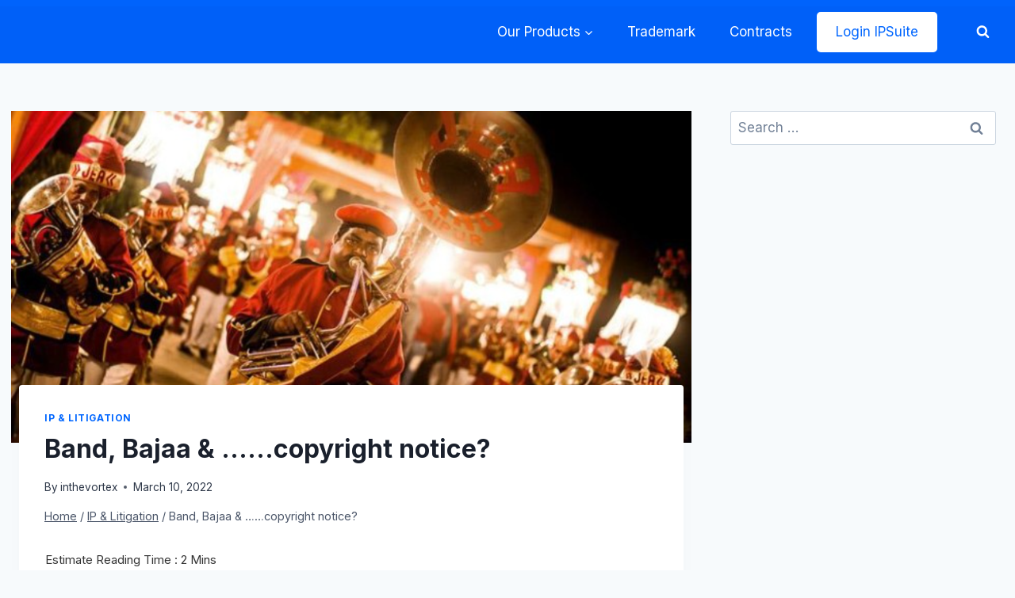

--- FILE ---
content_type: text/html; charset=UTF-8
request_url: https://blog.mikelegal.com/ip-litigation/band-bajaa-copyright-notice/
body_size: 21233
content:
<!doctype html>
<html lang="en-US" class="no-js" itemtype="https://schema.org/Blog" itemscope>
<head>
	<meta charset="UTF-8">
	<meta name="viewport" content="width=device-width, initial-scale=1, minimum-scale=1">
	<link rel="profile" href="https://gmpg.org/xfn/11">
	<meta name='robots' content='index, follow, max-image-preview:large, max-snippet:-1, max-video-preview:-1' />

	<!-- This site is optimized with the Yoast SEO plugin v26.8 - https://yoast.com/product/yoast-seo-wordpress/ -->
	<title>Band, Bajaa &amp; ……copyright notice? - MikeLegal</title>
	<link rel="canonical" href="https://blog.mikelegal.com/ip-litigation/band-bajaa-copyright-notice/" />
	<meta name="twitter:label1" content="Written by" />
	<meta name="twitter:data1" content="inthevortex" />
	<meta name="twitter:label2" content="Est. reading time" />
	<meta name="twitter:data2" content="2 minutes" />
	<script type="application/ld+json" class="yoast-schema-graph">{"@context":"https://schema.org","@graph":[{"@type":"Article","@id":"https://blog.mikelegal.com/ip-litigation/band-bajaa-copyright-notice/#article","isPartOf":{"@id":"https://blog.mikelegal.com/ip-litigation/band-bajaa-copyright-notice/"},"author":{"name":"inthevortex","@id":"https://blog.mikelegal.com/#/schema/person/e4fc0e32b66925b8176573657e0908da"},"headline":"Band, Bajaa &#038; ……copyright notice?","datePublished":"2022-03-10T07:31:09+00:00","mainEntityOfPage":{"@id":"https://blog.mikelegal.com/ip-litigation/band-bajaa-copyright-notice/"},"wordCount":383,"commentCount":0,"image":{"@id":"https://blog.mikelegal.com/ip-litigation/band-bajaa-copyright-notice/#primaryimage"},"thumbnailUrl":"https://blog.mikelegal.com/wp-content/uploads/2022/03/Screenshot-2022-03-10-at-13.00.18.png","articleSection":["IP &amp; Litigation"],"inLanguage":"en-US","potentialAction":[{"@type":"CommentAction","name":"Comment","target":["https://blog.mikelegal.com/ip-litigation/band-bajaa-copyright-notice/#respond"]}]},{"@type":"WebPage","@id":"https://blog.mikelegal.com/ip-litigation/band-bajaa-copyright-notice/","url":"https://blog.mikelegal.com/ip-litigation/band-bajaa-copyright-notice/","name":"Band, Bajaa & ……copyright notice? - MikeLegal","isPartOf":{"@id":"https://blog.mikelegal.com/#website"},"primaryImageOfPage":{"@id":"https://blog.mikelegal.com/ip-litigation/band-bajaa-copyright-notice/#primaryimage"},"image":{"@id":"https://blog.mikelegal.com/ip-litigation/band-bajaa-copyright-notice/#primaryimage"},"thumbnailUrl":"https://blog.mikelegal.com/wp-content/uploads/2022/03/Screenshot-2022-03-10-at-13.00.18.png","datePublished":"2022-03-10T07:31:09+00:00","author":{"@id":"https://blog.mikelegal.com/#/schema/person/e4fc0e32b66925b8176573657e0908da"},"breadcrumb":{"@id":"https://blog.mikelegal.com/ip-litigation/band-bajaa-copyright-notice/#breadcrumb"},"inLanguage":"en-US","potentialAction":[{"@type":"ReadAction","target":["https://blog.mikelegal.com/ip-litigation/band-bajaa-copyright-notice/"]}]},{"@type":"ImageObject","inLanguage":"en-US","@id":"https://blog.mikelegal.com/ip-litigation/band-bajaa-copyright-notice/#primaryimage","url":"https://blog.mikelegal.com/wp-content/uploads/2022/03/Screenshot-2022-03-10-at-13.00.18.png","contentUrl":"https://blog.mikelegal.com/wp-content/uploads/2022/03/Screenshot-2022-03-10-at-13.00.18.png","width":1322,"height":664},{"@type":"BreadcrumbList","@id":"https://blog.mikelegal.com/ip-litigation/band-bajaa-copyright-notice/#breadcrumb","itemListElement":[{"@type":"ListItem","position":1,"name":"Home","item":"https://blog.mikelegal.com/"},{"@type":"ListItem","position":2,"name":"Band, Bajaa &#038; ……copyright notice?"}]},{"@type":"WebSite","@id":"https://blog.mikelegal.com/#website","url":"https://blog.mikelegal.com/","name":"MikeLegal","description":"Your AI Based Legal Associate.","potentialAction":[{"@type":"SearchAction","target":{"@type":"EntryPoint","urlTemplate":"https://blog.mikelegal.com/?s={search_term_string}"},"query-input":{"@type":"PropertyValueSpecification","valueRequired":true,"valueName":"search_term_string"}}],"inLanguage":"en-US"},{"@type":"Person","@id":"https://blog.mikelegal.com/#/schema/person/e4fc0e32b66925b8176573657e0908da","name":"inthevortex","image":{"@type":"ImageObject","inLanguage":"en-US","@id":"https://blog.mikelegal.com/#/schema/person/image/","url":"https://secure.gravatar.com/avatar/0a0927a5a90d94577fbff2192f5d222dcb9b03303e7566a68689d4167193055c?s=96&d=mm&r=g","contentUrl":"https://secure.gravatar.com/avatar/0a0927a5a90d94577fbff2192f5d222dcb9b03303e7566a68689d4167193055c?s=96&d=mm&r=g","caption":"inthevortex"},"sameAs":["http://blog.mikelegal.com"],"url":"https://blog.mikelegal.com/author/inthevortex/"}]}</script>
	<!-- / Yoast SEO plugin. -->


<link rel='dns-prefetch' href='//www.google.com' />
<link rel='dns-prefetch' href='//www.googletagmanager.com' />
<link rel="alternate" type="application/rss+xml" title="MikeLegal &raquo; Feed" href="https://blog.mikelegal.com/feed/" />
<link rel="alternate" type="application/rss+xml" title="MikeLegal &raquo; Comments Feed" href="https://blog.mikelegal.com/comments/feed/" />
			<script>document.documentElement.classList.remove( 'no-js' );</script>
			<link rel="alternate" type="application/rss+xml" title="MikeLegal &raquo; Band, Bajaa &#038; ……copyright notice? Comments Feed" href="https://blog.mikelegal.com/ip-litigation/band-bajaa-copyright-notice/feed/" />
<link rel="alternate" title="oEmbed (JSON)" type="application/json+oembed" href="https://blog.mikelegal.com/wp-json/oembed/1.0/embed?url=https%3A%2F%2Fblog.mikelegal.com%2Fip-litigation%2Fband-bajaa-copyright-notice%2F" />
<link rel="alternate" title="oEmbed (XML)" type="text/xml+oembed" href="https://blog.mikelegal.com/wp-json/oembed/1.0/embed?url=https%3A%2F%2Fblog.mikelegal.com%2Fip-litigation%2Fband-bajaa-copyright-notice%2F&#038;format=xml" />
<style id='wp-img-auto-sizes-contain-inline-css'>
img:is([sizes=auto i],[sizes^="auto," i]){contain-intrinsic-size:3000px 1500px}
/*# sourceURL=wp-img-auto-sizes-contain-inline-css */
</style>
<style id='wp-emoji-styles-inline-css'>

	img.wp-smiley, img.emoji {
		display: inline !important;
		border: none !important;
		box-shadow: none !important;
		height: 1em !important;
		width: 1em !important;
		margin: 0 0.07em !important;
		vertical-align: -0.1em !important;
		background: none !important;
		padding: 0 !important;
	}
/*# sourceURL=wp-emoji-styles-inline-css */
</style>
<link rel='stylesheet' id='wp-block-library-css' href='https://blog.mikelegal.com/wp-includes/css/dist/block-library/style.min.css?ver=6.9' media='all' />
<style id='classic-theme-styles-inline-css'>
/*! This file is auto-generated */
.wp-block-button__link{color:#fff;background-color:#32373c;border-radius:9999px;box-shadow:none;text-decoration:none;padding:calc(.667em + 2px) calc(1.333em + 2px);font-size:1.125em}.wp-block-file__button{background:#32373c;color:#fff;text-decoration:none}
/*# sourceURL=/wp-includes/css/classic-themes.min.css */
</style>
<style id='global-styles-inline-css'>
:root{--wp--preset--aspect-ratio--square: 1;--wp--preset--aspect-ratio--4-3: 4/3;--wp--preset--aspect-ratio--3-4: 3/4;--wp--preset--aspect-ratio--3-2: 3/2;--wp--preset--aspect-ratio--2-3: 2/3;--wp--preset--aspect-ratio--16-9: 16/9;--wp--preset--aspect-ratio--9-16: 9/16;--wp--preset--color--black: #000000;--wp--preset--color--cyan-bluish-gray: #abb8c3;--wp--preset--color--white: #ffffff;--wp--preset--color--pale-pink: #f78da7;--wp--preset--color--vivid-red: #cf2e2e;--wp--preset--color--luminous-vivid-orange: #ff6900;--wp--preset--color--luminous-vivid-amber: #fcb900;--wp--preset--color--light-green-cyan: #7bdcb5;--wp--preset--color--vivid-green-cyan: #00d084;--wp--preset--color--pale-cyan-blue: #8ed1fc;--wp--preset--color--vivid-cyan-blue: #0693e3;--wp--preset--color--vivid-purple: #9b51e0;--wp--preset--color--theme-palette-1: #0066ff;--wp--preset--color--theme-palette-2: #00398d;--wp--preset--color--theme-palette-3: #1A202C;--wp--preset--color--theme-palette-4: #2D3748;--wp--preset--color--theme-palette-5: #4A5568;--wp--preset--color--theme-palette-6: #718096;--wp--preset--color--theme-palette-7: #EDF2F7;--wp--preset--color--theme-palette-8: #F7FAFC;--wp--preset--color--theme-palette-9: #ffffff;--wp--preset--gradient--vivid-cyan-blue-to-vivid-purple: linear-gradient(135deg,rgb(6,147,227) 0%,rgb(155,81,224) 100%);--wp--preset--gradient--light-green-cyan-to-vivid-green-cyan: linear-gradient(135deg,rgb(122,220,180) 0%,rgb(0,208,130) 100%);--wp--preset--gradient--luminous-vivid-amber-to-luminous-vivid-orange: linear-gradient(135deg,rgb(252,185,0) 0%,rgb(255,105,0) 100%);--wp--preset--gradient--luminous-vivid-orange-to-vivid-red: linear-gradient(135deg,rgb(255,105,0) 0%,rgb(207,46,46) 100%);--wp--preset--gradient--very-light-gray-to-cyan-bluish-gray: linear-gradient(135deg,rgb(238,238,238) 0%,rgb(169,184,195) 100%);--wp--preset--gradient--cool-to-warm-spectrum: linear-gradient(135deg,rgb(74,234,220) 0%,rgb(151,120,209) 20%,rgb(207,42,186) 40%,rgb(238,44,130) 60%,rgb(251,105,98) 80%,rgb(254,248,76) 100%);--wp--preset--gradient--blush-light-purple: linear-gradient(135deg,rgb(255,206,236) 0%,rgb(152,150,240) 100%);--wp--preset--gradient--blush-bordeaux: linear-gradient(135deg,rgb(254,205,165) 0%,rgb(254,45,45) 50%,rgb(107,0,62) 100%);--wp--preset--gradient--luminous-dusk: linear-gradient(135deg,rgb(255,203,112) 0%,rgb(199,81,192) 50%,rgb(65,88,208) 100%);--wp--preset--gradient--pale-ocean: linear-gradient(135deg,rgb(255,245,203) 0%,rgb(182,227,212) 50%,rgb(51,167,181) 100%);--wp--preset--gradient--electric-grass: linear-gradient(135deg,rgb(202,248,128) 0%,rgb(113,206,126) 100%);--wp--preset--gradient--midnight: linear-gradient(135deg,rgb(2,3,129) 0%,rgb(40,116,252) 100%);--wp--preset--font-size--small: 14px;--wp--preset--font-size--medium: 24px;--wp--preset--font-size--large: 32px;--wp--preset--font-size--x-large: 42px;--wp--preset--font-size--larger: 40px;--wp--preset--spacing--20: 0.44rem;--wp--preset--spacing--30: 0.67rem;--wp--preset--spacing--40: 1rem;--wp--preset--spacing--50: 1.5rem;--wp--preset--spacing--60: 2.25rem;--wp--preset--spacing--70: 3.38rem;--wp--preset--spacing--80: 5.06rem;--wp--preset--shadow--natural: 6px 6px 9px rgba(0, 0, 0, 0.2);--wp--preset--shadow--deep: 12px 12px 50px rgba(0, 0, 0, 0.4);--wp--preset--shadow--sharp: 6px 6px 0px rgba(0, 0, 0, 0.2);--wp--preset--shadow--outlined: 6px 6px 0px -3px rgb(255, 255, 255), 6px 6px rgb(0, 0, 0);--wp--preset--shadow--crisp: 6px 6px 0px rgb(0, 0, 0);}:where(.is-layout-flex){gap: 0.5em;}:where(.is-layout-grid){gap: 0.5em;}body .is-layout-flex{display: flex;}.is-layout-flex{flex-wrap: wrap;align-items: center;}.is-layout-flex > :is(*, div){margin: 0;}body .is-layout-grid{display: grid;}.is-layout-grid > :is(*, div){margin: 0;}:where(.wp-block-columns.is-layout-flex){gap: 2em;}:where(.wp-block-columns.is-layout-grid){gap: 2em;}:where(.wp-block-post-template.is-layout-flex){gap: 1.25em;}:where(.wp-block-post-template.is-layout-grid){gap: 1.25em;}.has-black-color{color: var(--wp--preset--color--black) !important;}.has-cyan-bluish-gray-color{color: var(--wp--preset--color--cyan-bluish-gray) !important;}.has-white-color{color: var(--wp--preset--color--white) !important;}.has-pale-pink-color{color: var(--wp--preset--color--pale-pink) !important;}.has-vivid-red-color{color: var(--wp--preset--color--vivid-red) !important;}.has-luminous-vivid-orange-color{color: var(--wp--preset--color--luminous-vivid-orange) !important;}.has-luminous-vivid-amber-color{color: var(--wp--preset--color--luminous-vivid-amber) !important;}.has-light-green-cyan-color{color: var(--wp--preset--color--light-green-cyan) !important;}.has-vivid-green-cyan-color{color: var(--wp--preset--color--vivid-green-cyan) !important;}.has-pale-cyan-blue-color{color: var(--wp--preset--color--pale-cyan-blue) !important;}.has-vivid-cyan-blue-color{color: var(--wp--preset--color--vivid-cyan-blue) !important;}.has-vivid-purple-color{color: var(--wp--preset--color--vivid-purple) !important;}.has-black-background-color{background-color: var(--wp--preset--color--black) !important;}.has-cyan-bluish-gray-background-color{background-color: var(--wp--preset--color--cyan-bluish-gray) !important;}.has-white-background-color{background-color: var(--wp--preset--color--white) !important;}.has-pale-pink-background-color{background-color: var(--wp--preset--color--pale-pink) !important;}.has-vivid-red-background-color{background-color: var(--wp--preset--color--vivid-red) !important;}.has-luminous-vivid-orange-background-color{background-color: var(--wp--preset--color--luminous-vivid-orange) !important;}.has-luminous-vivid-amber-background-color{background-color: var(--wp--preset--color--luminous-vivid-amber) !important;}.has-light-green-cyan-background-color{background-color: var(--wp--preset--color--light-green-cyan) !important;}.has-vivid-green-cyan-background-color{background-color: var(--wp--preset--color--vivid-green-cyan) !important;}.has-pale-cyan-blue-background-color{background-color: var(--wp--preset--color--pale-cyan-blue) !important;}.has-vivid-cyan-blue-background-color{background-color: var(--wp--preset--color--vivid-cyan-blue) !important;}.has-vivid-purple-background-color{background-color: var(--wp--preset--color--vivid-purple) !important;}.has-black-border-color{border-color: var(--wp--preset--color--black) !important;}.has-cyan-bluish-gray-border-color{border-color: var(--wp--preset--color--cyan-bluish-gray) !important;}.has-white-border-color{border-color: var(--wp--preset--color--white) !important;}.has-pale-pink-border-color{border-color: var(--wp--preset--color--pale-pink) !important;}.has-vivid-red-border-color{border-color: var(--wp--preset--color--vivid-red) !important;}.has-luminous-vivid-orange-border-color{border-color: var(--wp--preset--color--luminous-vivid-orange) !important;}.has-luminous-vivid-amber-border-color{border-color: var(--wp--preset--color--luminous-vivid-amber) !important;}.has-light-green-cyan-border-color{border-color: var(--wp--preset--color--light-green-cyan) !important;}.has-vivid-green-cyan-border-color{border-color: var(--wp--preset--color--vivid-green-cyan) !important;}.has-pale-cyan-blue-border-color{border-color: var(--wp--preset--color--pale-cyan-blue) !important;}.has-vivid-cyan-blue-border-color{border-color: var(--wp--preset--color--vivid-cyan-blue) !important;}.has-vivid-purple-border-color{border-color: var(--wp--preset--color--vivid-purple) !important;}.has-vivid-cyan-blue-to-vivid-purple-gradient-background{background: var(--wp--preset--gradient--vivid-cyan-blue-to-vivid-purple) !important;}.has-light-green-cyan-to-vivid-green-cyan-gradient-background{background: var(--wp--preset--gradient--light-green-cyan-to-vivid-green-cyan) !important;}.has-luminous-vivid-amber-to-luminous-vivid-orange-gradient-background{background: var(--wp--preset--gradient--luminous-vivid-amber-to-luminous-vivid-orange) !important;}.has-luminous-vivid-orange-to-vivid-red-gradient-background{background: var(--wp--preset--gradient--luminous-vivid-orange-to-vivid-red) !important;}.has-very-light-gray-to-cyan-bluish-gray-gradient-background{background: var(--wp--preset--gradient--very-light-gray-to-cyan-bluish-gray) !important;}.has-cool-to-warm-spectrum-gradient-background{background: var(--wp--preset--gradient--cool-to-warm-spectrum) !important;}.has-blush-light-purple-gradient-background{background: var(--wp--preset--gradient--blush-light-purple) !important;}.has-blush-bordeaux-gradient-background{background: var(--wp--preset--gradient--blush-bordeaux) !important;}.has-luminous-dusk-gradient-background{background: var(--wp--preset--gradient--luminous-dusk) !important;}.has-pale-ocean-gradient-background{background: var(--wp--preset--gradient--pale-ocean) !important;}.has-electric-grass-gradient-background{background: var(--wp--preset--gradient--electric-grass) !important;}.has-midnight-gradient-background{background: var(--wp--preset--gradient--midnight) !important;}.has-small-font-size{font-size: var(--wp--preset--font-size--small) !important;}.has-medium-font-size{font-size: var(--wp--preset--font-size--medium) !important;}.has-large-font-size{font-size: var(--wp--preset--font-size--large) !important;}.has-x-large-font-size{font-size: var(--wp--preset--font-size--x-large) !important;}
:where(.wp-block-post-template.is-layout-flex){gap: 1.25em;}:where(.wp-block-post-template.is-layout-grid){gap: 1.25em;}
:where(.wp-block-term-template.is-layout-flex){gap: 1.25em;}:where(.wp-block-term-template.is-layout-grid){gap: 1.25em;}
:where(.wp-block-columns.is-layout-flex){gap: 2em;}:where(.wp-block-columns.is-layout-grid){gap: 2em;}
:root :where(.wp-block-pullquote){font-size: 1.5em;line-height: 1.6;}
/*# sourceURL=global-styles-inline-css */
</style>
<link rel='stylesheet' id='nv-validation-style-css' href='https://blog.mikelegal.com/wp-content/plugins/comment-form-js-validation/includes/public/css/nv-validation.css?ver=6.9' media='all' />
<link rel='stylesheet' id='ssb-front-css-css' href='https://blog.mikelegal.com/wp-content/plugins/simple-social-buttons/assets/css/front.css?ver=6.2.0' media='all' />
<link rel='stylesheet' id='wordpress-popular-posts-css-css' href='https://blog.mikelegal.com/wp-content/plugins/wordpress-popular-posts/assets/css/wpp.css?ver=6.4.2' media='all' />
<link rel='stylesheet' id='kadence-global-css' href='https://blog.mikelegal.com/wp-content/themes/kadence/assets/css/global.min.css?ver=1.0.26' media='all' />
<style id='kadence-global-inline-css'>
/* Kadence Base CSS */
:root{--global-palette1:#0066ff;--global-palette2:#00398d;--global-palette3:#1A202C;--global-palette4:#2D3748;--global-palette5:#4A5568;--global-palette6:#718096;--global-palette7:#EDF2F7;--global-palette8:#F7FAFC;--global-palette9:#ffffff;--global-palette-highlight:var(--global-palette1);--global-palette-highlight-alt:var(--global-palette2);--global-palette-highlight-alt2:var(--global-palette9);--global-palette-btn-bg:var(--global-palette1);--global-palette-btn-bg-hover:var(--global-palette2);--global-palette-btn:var(--global-palette9);--global-palette-btn-hover:var(--global-palette9);--global-body-font-family:Inter, sans-serif;--global-heading-font-family:inherit;--global-primary-nav-font-family:inherit;--global-fallback-font:sans-serif;--global-content-width:1290px;}:root body.kadence-elementor-colors{--e-global-color-kadence1:var(--global-palette1);--e-global-color-kadence2:var(--global-palette2);--e-global-color-kadence3:var(--global-palette3);--e-global-color-kadence4:var(--global-palette4);--e-global-color-kadence5:var(--global-palette5);--e-global-color-kadence6:var(--global-palette6);--e-global-color-kadence7:var(--global-palette7);--e-global-color-kadence8:var(--global-palette8);--e-global-color-kadence9:var(--global-palette9);}:root .has-theme-palette-1-background-color{background-color:var(--global-palette1);}:root .has-theme-palette-1-color{color:var(--global-palette1);}:root .has-theme-palette-2-background-color{background-color:var(--global-palette2);}:root .has-theme-palette-2-color{color:var(--global-palette2);}:root .has-theme-palette-3-background-color{background-color:var(--global-palette3);}:root .has-theme-palette-3-color{color:var(--global-palette3);}:root .has-theme-palette-4-background-color{background-color:var(--global-palette4);}:root .has-theme-palette-4-color{color:var(--global-palette4);}:root .has-theme-palette-5-background-color{background-color:var(--global-palette5);}:root .has-theme-palette-5-color{color:var(--global-palette5);}:root .has-theme-palette-6-background-color{background-color:var(--global-palette6);}:root .has-theme-palette-6-color{color:var(--global-palette6);}:root .has-theme-palette-7-background-color{background-color:var(--global-palette7);}:root .has-theme-palette-7-color{color:var(--global-palette7);}:root .has-theme-palette-8-background-color{background-color:var(--global-palette8);}:root .has-theme-palette-8-color{color:var(--global-palette8);}:root .has-theme-palette-9-background-color{background-color:var(--global-palette9);}:root .has-theme-palette-9-color{color:var(--global-palette9);}:root .has-theme-palette1-background-color{background-color:var(--global-palette1);}:root .has-theme-palette1-color{color:var(--global-palette1);}:root .has-theme-palette2-background-color{background-color:var(--global-palette2);}:root .has-theme-palette2-color{color:var(--global-palette2);}:root .has-theme-palette3-background-color{background-color:var(--global-palette3);}:root .has-theme-palette3-color{color:var(--global-palette3);}:root .has-theme-palette4-background-color{background-color:var(--global-palette4);}:root .has-theme-palette4-color{color:var(--global-palette4);}:root .has-theme-palette5-background-color{background-color:var(--global-palette5);}:root .has-theme-palette5-color{color:var(--global-palette5);}:root .has-theme-palette6-background-color{background-color:var(--global-palette6);}:root .has-theme-palette6-color{color:var(--global-palette6);}:root .has-theme-palette7-background-color{background-color:var(--global-palette7);}:root .has-theme-palette7-color{color:var(--global-palette7);}:root .has-theme-palette8-background-color{background-color:var(--global-palette8);}:root .has-theme-palette8-color{color:var(--global-palette8);}:root .has-theme-palette9-background-color{background-color:var(--global-palette9);}:root .has-theme-palette9-color{color:var(--global-palette9);}body{background:var(--global-palette8);}body, input, select, optgroup, textarea{font-style:normal;font-weight:normal;font-size:17px;line-height:1.6;font-family:var(--global-body-font-family);color:var(--global-palette4);}.content-bg, body.content-style-unboxed .site{background:var(--global-palette9);}h1,h2,h3,h4,h5,h6{font-family:var(--global-heading-font-family);}h1{font-weight:700;font-size:32px;line-height:1.5;color:var(--global-palette3);}h2{font-weight:700;font-size:28px;line-height:1.5;color:var(--global-palette3);}h3{font-weight:700;font-size:24px;line-height:1.5;color:var(--global-palette3);}h4{font-weight:700;font-size:22px;line-height:1.5;color:var(--global-palette4);}h5{font-weight:700;font-size:20px;line-height:1.5;color:var(--global-palette4);}h6{font-weight:700;font-size:18px;line-height:1.5;color:var(--global-palette5);}.site-container, .site-header-row-layout-contained, .site-footer-row-layout-contained, .entry-hero-layout-contained, .comments-area, .alignfull > .wp-block-cover__inner-container, .alignwide > .wp-block-cover__inner-container{max-width:1290px;}.content-width-narrow .content-container.site-container, .content-width-narrow .hero-container.site-container{max-width:842px;}@media all and (min-width: 1520px){.site .content-container  .alignwide{margin-left:-115px;margin-right:-115px;width:unset;max-width:unset;}}@media all and (min-width: 1102px){.content-width-narrow .site .content-container .alignwide{margin-left:-130px;margin-right:-130px;width:unset;max-width:unset;}}.content-style-boxed .site .entry-content .alignwide{margin-left:-2rem;margin-right:-2rem;}@media all and (max-width: 1024px){.content-style-boxed .site .entry-content .alignwide{margin-left:-2rem;margin-right:-2rem;}}@media all and (max-width: 767px){.content-style-boxed .site .entry-content .alignwide{margin-left:-1.5rem;margin-right:-1.5rem;}}.content-area{margin-top:3.77rem;margin-bottom:3.77rem;}@media all and (max-width: 1024px){.content-area{margin-top:3rem;margin-bottom:3rem;}}@media all and (max-width: 767px){.content-area{margin-top:2rem;margin-bottom:2rem;}}.entry-content-wrap{padding:2rem;}@media all and (max-width: 1024px){.entry-content-wrap{padding:2rem;}}@media all and (max-width: 767px){.entry-content-wrap{padding:1.5rem;}}.loop-entry .entry-content-wrap{padding:2rem;}@media all and (max-width: 1024px){.loop-entry .entry-content-wrap{padding:2rem;}}@media all and (max-width: 767px){.loop-entry .entry-content-wrap{padding:1.5rem;}}.primary-sidebar.widget-area .widget{margin-bottom:1.5em;color:var(--global-palette4);}.primary-sidebar.widget-area .widget-title{font-weight:700;font-size:20px;line-height:1.5;color:var(--global-palette3);}.site-branding{padding:0px 0px 0px 0px;}.site-branding .site-title{font-style:normal;font-weight:700;font-size:26px;line-height:1.2;font-family:Overpass, sans-serif;color:var(--global-palette9);}.site-branding .site-title:hover{color:var(--global-palette9);}body.home .site-branding .site-title{color:var(--global-palette9);}.site-branding .site-description{font-weight:700;font-size:16px;line-height:1.4;color:var(--global-palette5);}#masthead, #masthead .kadence-sticky-header.item-is-fixed:not(.item-at-start):not(.site-header-row-container), #masthead .kadence-sticky-header.item-is-fixed:not(.item-at-start) > .site-header-row-container-inner{background:#0060f8;}.site-main-header-inner-wrap{min-height:80px;}.site-top-header-inner-wrap{min-height:0px;}.site-bottom-header-inner-wrap{min-height:0px;}@media all and (min-width: 1025px){.transparent-header .entry-hero .entry-hero-container-inner{padding-top:80px;}}@media all and (max-width: 1024px){.mobile-transparent-header .entry-hero .entry-hero-container-inner{padding-top:80px;}}@media all and (max-width: 767px){.mobile-transparent-header .entry-hero .entry-hero-container-inner{padding-top:80px;}}.header-navigation[class*="header-navigation-style-underline"] .header-menu-container.primary-menu-container>ul>li>a:after{width:calc( 100% - 2.5em);}.main-navigation .primary-menu-container > ul > li > a{padding-left:calc(2.5em / 2);padding-right:calc(2.5em / 2);padding-top:0.6em;padding-bottom:0.6em;color:var(--global-palette9);}.main-navigation .primary-menu-container > ul > li > a:hover{color:var(--global-palette9);}.main-navigation .primary-menu-container > ul > li.current-menu-item > a{color:var(--global-palette9);}.header-navigation[class*="header-navigation-style-underline"] .header-menu-container.secondary-menu-container>ul>li>a:after{width:calc( 100% - 1.2em);}.secondary-navigation .secondary-menu-container > ul > li > a{padding-left:calc(1.2em / 2);padding-right:calc(1.2em / 2);padding-top:0.6em;padding-bottom:0.6em;color:var(--global-palette5);}.secondary-navigation .secondary-menu-container > ul > li > a:hover{color:var(--global-palette-highlight);}.secondary-navigation .secondary-menu-container > ul > li.current-menu-item > a{color:var(--global-palette3);}.header-navigation .header-menu-container ul ul{background:var(--global-palette9);box-shadow:0px 2px 13px 0px rgba(0,0,0,0.3);}.header-navigation .header-menu-container ul ul li, .header-menu-container ul.menu > li.kadence-menu-mega-enabled > ul > li > a{border-bottom:0.5px none rgba(78,78,78,0.79);}.header-navigation .header-menu-container ul ul li a{width:200px;padding-top:1em;padding-bottom:1em;color:var(--global-palette1);font-style:normal;font-weight:500;font-size:18px;line-height:2.11;font-family:Inter, sans-serif;text-transform:none;}.header-navigation .header-menu-container ul ul li a:hover{color:var(--global-palette2);background:var(--global-palette9);}.header-navigation .header-menu-container ul ul li.current-menu-item > a{color:var(--global-palette7);background:var(--global-palette9);}.mobile-toggle-open-container .menu-toggle-open{color:var(--global-palette9);padding:0.4em 0.6em 0.4em 0.6em;font-size:14px;}.mobile-toggle-open-container .menu-toggle-open.menu-toggle-style-bordered{border:1px solid currentColor;}.mobile-toggle-open-container .menu-toggle-open .menu-toggle-icon{font-size:20px;}.mobile-toggle-open-container .menu-toggle-open:hover, .mobile-toggle-open-container .menu-toggle-open:focus{color:var(--global-palette7);}.mobile-navigation ul li{font-size:14px;}.mobile-navigation ul li a{padding-top:1.05em;padding-bottom:1.05em;}.mobile-navigation ul li > a, .mobile-navigation ul li.menu-item-has-children > .drawer-nav-drop-wrap{color:var(--global-palette3);}.mobile-navigation ul li > a:hover, .mobile-navigation ul li.menu-item-has-children > .drawer-nav-drop-wrap:hover{color:#000000;}.mobile-navigation ul li.current-menu-item > a, .mobile-navigation ul li.current-menu-item.menu-item-has-children > .drawer-nav-drop-wrap{color:var(--global-palette-highlight);}.mobile-navigation ul li.menu-item-has-children .drawer-nav-drop-wrap, .mobile-navigation ul li:not(.menu-item-has-children) a{border-bottom:1px solid rgba(2,2,2,0.1);}.mobile-navigation:not(.drawer-navigation-parent-toggle-true) ul li.menu-item-has-children .drawer-nav-drop-wrap button{border-left:1px solid rgba(2,2,2,0.1);}#mobile-drawer .drawer-inner, #mobile-drawer.popup-drawer-layout-fullwidth.popup-drawer-animation-slice .pop-portion-bg, #mobile-drawer.popup-drawer-layout-fullwidth.popup-drawer-animation-slice.pop-animated.show-drawer .drawer-inner{background:#ffffff;}#mobile-drawer .drawer-header .drawer-toggle, #mobile-drawer .drawer-header .drawer-toggle:focus{color:var(--global-palette3);}#mobile-drawer .drawer-header .drawer-toggle:hover, #mobile-drawer .drawer-header .drawer-toggle:focus:hover{color:#000000;}#main-header .header-button{border-radius:5px 5px 5px 5px;color:var(--global-palette1);background:#ffffff;border:2px none transparent;}#main-header .header-button.button-size-custom{padding:12px 24px 12px 24px;}#main-header .header-button:hover{color:var(--global-palette1);background:var(--global-palette9);}.header-social-inner-wrap{font-size:1em;margin-top:-0.3em;margin-left:calc(-0.3em / 2);margin-right:calc(-0.3em / 2);}.header-social-wrap .header-social-inner-wrap .social-button{margin-top:0.3em;margin-left:calc(0.3em / 2);margin-right:calc(0.3em / 2);border:2px none transparent;border-radius:3px;}.header-mobile-social-inner-wrap{font-size:1em;margin-top:-0.3em;margin-left:calc(-0.3em / 2);margin-right:calc(-0.3em / 2);}.header-mobile-social-wrap .header-mobile-social-inner-wrap .social-button{margin-top:0.3em;margin-left:calc(0.3em / 2);margin-right:calc(0.3em / 2);border:2px none transparent;border-radius:3px;}.search-toggle-open-container .search-toggle-open{color:var(--global-palette9);}.search-toggle-open-container .search-toggle-open.search-toggle-style-bordered{border:1px solid currentColor;}.search-toggle-open-container .search-toggle-open:hover, .search-toggle-open-container .search-toggle-open:focus{color:var(--global-palette-highlight);}#search-drawer .drawer-inner .drawer-content form input.search-field, #search-drawer .drawer-inner .drawer-content form .kadence-search-icon-wrap, #search-drawer .drawer-header{color:var(--global-palette9);}#search-drawer .drawer-inner .drawer-content form input.search-field:focus, #search-drawer .drawer-inner .drawer-content form input.search-submit:hover ~ .kadence-search-icon-wrap, #search-drawer .drawer-inner .drawer-content form button[type="submit"]:hover ~ .kadence-search-icon-wrap{color:var(--global-palette9);}#search-drawer .drawer-inner{background:rgba(9,12,16,0.59);}.mobile-header-button-wrap .mobile-header-button{border:2px none transparent;}#colophon{background:var(--global-palette1);}.site-middle-footer-inner-wrap{padding-top:30px;padding-bottom:30px;grid-column-gap:30px;grid-row-gap:30px;}.site-middle-footer-inner-wrap .widget{margin-bottom:30px;}.site-middle-footer-inner-wrap .site-footer-section:not(:last-child):after{right:calc(-30px / 2);}.site-top-footer-wrap .site-footer-row-container-inner{font-style:normal;color:#ffffff;}.site-footer .site-top-footer-wrap .site-footer-row-container-inner a:not(.button){color:var(--global-palette9);}.site-footer .site-top-footer-wrap .site-footer-row-container-inner a:not(.button):hover{color:var(--global-palette9);}.site-top-footer-inner-wrap{padding-top:61px;padding-bottom:0px;grid-column-gap:150px;grid-row-gap:150px;}.site-top-footer-inner-wrap .widget{margin-bottom:150px;}.site-top-footer-inner-wrap .widget-area .widget-title{font-style:normal;color:#ffffff;}.site-top-footer-inner-wrap .site-footer-section:not(:last-child):after{right:calc(-150px / 2);}@media all and (max-width: 767px){.site-top-footer-inner-wrap{padding-top:73px;grid-column-gap:72px;grid-row-gap:72px;}.site-top-footer-inner-wrap .widget{margin-bottom:72px;}.site-top-footer-inner-wrap .site-footer-section:not(:last-child):after{right:calc(-72px / 2);}}.site-bottom-footer-inner-wrap{padding-top:30px;padding-bottom:30px;grid-column-gap:30px;}.site-bottom-footer-inner-wrap .widget{margin-bottom:30px;}.site-bottom-footer-inner-wrap .site-footer-section:not(:last-child):after{right:calc(-30px / 2);}.footer-social-inner-wrap{font-size:1em;margin-top:-0.3em;margin-left:calc(-0.3em / 2);margin-right:calc(-0.3em / 2);}.site-footer .site-footer-wrap .site-footer-section .footer-social-wrap .social-button{margin-top:0.3em;margin-left:calc(0.3em / 2);margin-right:calc(0.3em / 2);border:2px none transparent;border-radius:3px;}#colophon .footer-html{font-style:normal;color:#ffffff;}#colophon .site-footer-row-container .site-footer-row .footer-html a{color:#efefef;}#kt-scroll-up{border:0px none currentColor;border-radius:120px 120px 120px 120px;color:var(--global-palette9);background:var(--global-palette1);bottom:30px;font-size:1.2em;padding:0.7em 0.7em 0.7em 0.7em;}#kt-scroll-up.scroll-up-side-right{right:30px;}#kt-scroll-up.scroll-up-side-left{left:30px;}#kt-scroll-up:hover{color:var(--global-palette9);background:var(--global-palette2);}#colophon .footer-navigation .footer-menu-container > ul > li > a{padding-left:calc(1.2em / 2);padding-right:calc(1.2em / 2);color:var(--global-palette9);}#colophon .footer-navigation .footer-menu-container > ul li a:hover{color:var(--global-palette9);}#colophon .footer-navigation .footer-menu-container > ul li.current-menu-item > a{color:var(--global-palette9);}.entry-hero.page-hero-section .entry-header{min-height:200px;}.comment-metadata a:not(.comment-edit-link), .comment-body .edit-link:before{display:none;}.entry-hero.post-hero-section .entry-header{min-height:200px;}
/*# sourceURL=kadence-global-inline-css */
</style>
<link rel='stylesheet' id='kadence-header-css' href='https://blog.mikelegal.com/wp-content/themes/kadence/assets/css/header.min.css?ver=1.0.26' media='all' />
<link rel='stylesheet' id='kadence-content-css' href='https://blog.mikelegal.com/wp-content/themes/kadence/assets/css/content.min.css?ver=1.0.26' media='all' />
<link rel='stylesheet' id='kadence-comments-css' href='https://blog.mikelegal.com/wp-content/themes/kadence/assets/css/comments.min.css?ver=1.0.26' media='all' />
<link rel='stylesheet' id='kadence-sidebar-css' href='https://blog.mikelegal.com/wp-content/themes/kadence/assets/css/sidebar.min.css?ver=1.0.26' media='all' />
<link rel='stylesheet' id='kadence-related-posts-css' href='https://blog.mikelegal.com/wp-content/themes/kadence/assets/css/related-posts.min.css?ver=1.0.26' media='all' />
<link rel='stylesheet' id='kadence-slide-css' href='https://blog.mikelegal.com/wp-content/themes/kadence/assets/css/slider.min.css?ver=1.0.26' media='all' />
<link rel='stylesheet' id='kadence-footer-css' href='https://blog.mikelegal.com/wp-content/themes/kadence/assets/css/footer.min.css?ver=1.0.26' media='all' />
<link rel='stylesheet' id='bsfrt_frontend-css' href='https://blog.mikelegal.com/wp-content/plugins/read-meter/assets/css/bsfrt-frontend-css.min.css?ver=1.0.8' media='all' />
<script src="https://blog.mikelegal.com/wp-includes/js/jquery/jquery.min.js?ver=3.7.1" id="jquery-core-js"></script>
<script src="https://blog.mikelegal.com/wp-includes/js/jquery/jquery-migrate.min.js?ver=3.4.1" id="jquery-migrate-js"></script>
<script id="wpp-json" type="application/json">
{"sampling_active":0,"sampling_rate":100,"ajax_url":"https:\/\/blog.mikelegal.com\/wp-json\/wordpress-popular-posts\/v1\/popular-posts","api_url":"https:\/\/blog.mikelegal.com\/wp-json\/wordpress-popular-posts","ID":698,"token":"a1ff4c7638","lang":0,"debug":0}
//# sourceURL=wpp-json
</script>
<script src="https://blog.mikelegal.com/wp-content/plugins/wordpress-popular-posts/assets/js/wpp.min.js?ver=6.4.2" id="wpp-js-js"></script>
<link rel="https://api.w.org/" href="https://blog.mikelegal.com/wp-json/" /><link rel="alternate" title="JSON" type="application/json" href="https://blog.mikelegal.com/wp-json/wp/v2/posts/698" /><link rel="EditURI" type="application/rsd+xml" title="RSD" href="https://blog.mikelegal.com/xmlrpc.php?rsd" />
<meta name="generator" content="WordPress 6.9" />
<link rel='shortlink' href='https://blog.mikelegal.com/?p=698' />
<meta name="generator" content="Site Kit by Google 1.124.0" /><!-- Global site tag (gtag.js) - Google Analytics -->
<script async src="https://www.googletagmanager.com/gtag/js?id=UA-147637252-6"></script>
<script>
  window.dataLayer = window.dataLayer || [];
  function gtag(){dataLayer.push(arguments);}
  gtag('js', new Date());
  gtag('config', 'UA-147637252-6');
</script>
<!-- Global site tag (gtag.js) - Google Analytics -->
<script async src="https://www.googletagmanager.com/gtag/js?id=UA-147637252-5"></script>
<script>
  window.dataLayer = window.dataLayer || [];
  function gtag(){dataLayer.push(arguments);}
  gtag('js', new Date());

  gtag('config', 'UA-147637252-5');
</script>

<!-- Taboola Pixel Code -->
<script type='text/javascript'>
  window._tfa = window._tfa || [];
  window._tfa.push({notify: 'event', name: 'page_view', id: 1410641});
  !function (t, f, a, x) {
         if (!document.getElementById(x)) {
            t.async = 1;t.src = a;t.id=x;f.parentNode.insertBefore(t, f);
         }
  }(document.createElement('script'),
  document.getElementsByTagName('script')[0],
  '//cdn.taboola.com/libtrc/unip/1410641/tfa.js',
  'tb_tfa_script');
</script>
<!-- End of Taboola Pixel Code -->
 <style media="screen">

		.simplesocialbuttons.simplesocialbuttons_inline .ssb-fb-like, .simplesocialbuttons.simplesocialbuttons_inline amp-facebook-like {
	  margin: ;
	}
		 /*inline margin*/
	
	
	
		.simplesocialbuttons.simplesocialbuttons_inline.simplesocial-round-btm-border button{
	  margin: ;
	}
	
	
	
			 /*margin-digbar*/

	
	
	
	
	
	
	
</style>

<!-- Open Graph Meta Tags generated by Simple Social Buttons 6.2.0 -->
<meta property="og:title" content="Band, Bajaa &#038; ……copyright notice? - MikeLegal" />
<meta property="og:type" content="article" />
<meta property="og:description" content="As we all know in India, weddings are just not the same without loud music and dance. In October 2021, there was a news report regarding an FIR registered by the Pune City Police against Phonographic Performance Pvt Ltd and Novex Communications Pvt Ltd for extortion, cheating and conspiracy alleging that the field officers of both the organizations used to&hellip;" />
<meta property="og:url" content="https://blog.mikelegal.com/ip-litigation/band-bajaa-copyright-notice/" />
<meta property="og:site_name" content="MikeLegal" />
<meta property="og:image" content="https://blog.mikelegal.com/wp-content/uploads/2022/03/Screenshot-2022-03-10-at-13.00.18.png" />
<meta name="twitter:card" content="summary_large_image" />
<meta name="twitter:description" content="As we all know in India, weddings are just not the same without loud music and dance. In October 2021, there was a news report regarding an FIR registered by the Pune City Police against Phonographic Performance Pvt Ltd and Novex Communications Pvt Ltd for extortion, cheating and conspiracy alleging that the field officers of both the organizations used to&hellip;" />
<meta name="twitter:title" content="Band, Bajaa &#038; ……copyright notice? - MikeLegal" />
<meta property="twitter:image" content="https://blog.mikelegal.com/wp-content/uploads/2022/03/Screenshot-2022-03-10-at-13.00.18.png" />
            <style id="wpp-loading-animation-styles">@-webkit-keyframes bgslide{from{background-position-x:0}to{background-position-x:-200%}}@keyframes bgslide{from{background-position-x:0}to{background-position-x:-200%}}.wpp-widget-placeholder,.wpp-widget-block-placeholder,.wpp-shortcode-placeholder{margin:0 auto;width:60px;height:3px;background:#dd3737;background:linear-gradient(90deg,#dd3737 0%,#571313 10%,#dd3737 100%);background-size:200% auto;border-radius:3px;-webkit-animation:bgslide 1s infinite linear;animation:bgslide 1s infinite linear}</style>
            <link rel="pingback" href="https://blog.mikelegal.com/xmlrpc.php"><meta name="generator" content="Elementor 3.34.1; features: e_font_icon_svg, additional_custom_breakpoints; settings: css_print_method-external, google_font-enabled, font_display-swap">
			<style>
				.e-con.e-parent:nth-of-type(n+4):not(.e-lazyloaded):not(.e-no-lazyload),
				.e-con.e-parent:nth-of-type(n+4):not(.e-lazyloaded):not(.e-no-lazyload) * {
					background-image: none !important;
				}
				@media screen and (max-height: 1024px) {
					.e-con.e-parent:nth-of-type(n+3):not(.e-lazyloaded):not(.e-no-lazyload),
					.e-con.e-parent:nth-of-type(n+3):not(.e-lazyloaded):not(.e-no-lazyload) * {
						background-image: none !important;
					}
				}
				@media screen and (max-height: 640px) {
					.e-con.e-parent:nth-of-type(n+2):not(.e-lazyloaded):not(.e-no-lazyload),
					.e-con.e-parent:nth-of-type(n+2):not(.e-lazyloaded):not(.e-no-lazyload) * {
						background-image: none !important;
					}
				}
			</style>
			
<style type="text/css">
.entry-content .bsf-rt-reading-time{
background: #ffffff;

color: #333333;

font-size: 15px;

margin-top: 
		10px;

margin-right: 
		1px;

margin-bottom: 
		20px;

margin-left: 
		1px;

padding-top: 
		0em;

padding-right: 
		0em;

padding-bottom: 
		0em;

padding-left: 
		0em;

width: max-content;

display: block;

min-width: 100px;

}

</style>
				<style type="text/css">
		.admin-bar .progress-container-top {
		background: #0066ff;
		height: 8px;

		}
		.progress-container-top {
		background: #0066ff;
		height: 8px;

		}
		.progress-container-bottom {
		background: #0066ff;
		height: 8px;

		} 
		.progress-bar {
		background: #021528;
		height: 8px;
		width: 0%;

		}           
		</style>
				<link rel='stylesheet' id='kadence-fonts-css' href='https://fonts.googleapis.com/css?family=Inter:regular,700,500%7COverpass:700&#038;display=swap' media='all' />
</head>

<body class="wp-singular post-template-default single single-post postid-698 single-format-standard wp-embed-responsive wp-theme-kadence footer-on-bottom animate-body-popup hide-focus-outline link-style-standard has-sidebar content-title-style-normal content-width-normal content-style-boxed content-vertical-padding-show non-transparent-header mobile-non-transparent-header kadence-elementor-colors elementor-default elementor-kit-1565">
<div id="wrapper" class="site">
			<a class="skip-link screen-reader-text" href="#primary">Skip to content</a>
		<header id="masthead" class="site-header" role="banner" itemtype="https://schema.org/WPHeader" itemscope>
	<div id="main-header" class="site-header-wrap">
		<div class="site-header-inner-wrap kadence-sticky-header" data-reveal-scroll-up="true" data-shrink="false">
			<div class="site-header-upper-wrap">
				<div class="site-header-upper-inner-wrap">
					<div class="site-main-header-wrap site-header-row-container site-header-focus-item site-header-row-layout-standard" data-section="kadence_customizer_header_main">
	<div class="site-header-row-container-inner">
				<div class="site-container">
			<div class="site-main-header-inner-wrap site-header-row site-header-row-has-sides site-header-row-no-center">
									<div class="site-header-main-section-left site-header-section site-header-section-left">
						<div class="site-header-item site-header-focus-item" data-section="title_tagline">
	<div class="site-branding branding-layout-standard site-brand-logo-only"><a class="brand" href="https://blog.mikelegal.com/" rel="home" aria-label="MikeLegal"></a></div></div><!-- data-section="title_tagline" -->
					</div>
																	<div class="site-header-main-section-right site-header-section site-header-section-right">
						<div class="site-header-item site-header-focus-item site-header-item-main-navigation header-navigation-layout-stretch-false header-navigation-layout-fill-stretch-false" data-section="kadence_customizer_primary_navigation">
		<nav id="site-navigation" class="main-navigation header-navigation nav--toggle-sub header-navigation-style-standard header-navigation-dropdown-animation-fade-down" role="navigation" aria-label="Primary Navigation">
				<div class="primary-menu-container header-menu-container">
			<ul id="primary-menu" class="menu"><li id="menu-item-74" class="menu-item menu-item-type-custom menu-item-object-custom menu-item-has-children menu-item-74"><a href="#"><span class="nav-drop-title-wrap">Our Products<span class="dropdown-nav-toggle" aria-label="Expand child menu"><span class="kadence-svg-iconset svg-baseline"><svg aria-hidden="true" class="kadence-svg-icon kadence-arrow-down-svg" fill="currentColor" version="1.1" xmlns="https://www.w3.org/2000/svg" width="24" height="24" viewBox="0 0 24 24"><title>Expand</title><path d="M5.293 9.707l6 6c0.391 0.391 1.024 0.391 1.414 0l6-6c0.391-0.391 0.391-1.024 0-1.414s-1.024-0.391-1.414 0l-5.293 5.293-5.293-5.293c-0.391-0.391-1.024-0.391-1.414 0s-0.391 1.024 0 1.414z"></path>
				</svg></span></span></span></a>
<ul class="sub-menu">
	<li id="menu-item-77" class="menu-item menu-item-type-custom menu-item-object-custom menu-item-77"><a href="https://mikelegal.com/Watch">TM Watch</a></li>
	<li id="menu-item-75" class="menu-item menu-item-type-custom menu-item-object-custom menu-item-75"><a href="https://mikelegal.com/Search">TM Search</a></li>
	<li id="menu-item-76" class="menu-item menu-item-type-custom menu-item-object-custom menu-item-76"><a href="https://mikelegal.com/Manager">TM Manager</a></li>
</ul>
</li>
<li id="menu-item-67" class="menu-item menu-item-type-taxonomy menu-item-object-category menu-item-67"><a href="https://blog.mikelegal.com/category/trademark/">Trademark</a></li>
<li id="menu-item-615" class="menu-item menu-item-type-taxonomy menu-item-object-category menu-item-615"><a href="https://blog.mikelegal.com/category/contracts/">Contracts</a></li>
</ul>		</div>
	</nav><!-- #site-navigation -->
	</div><!-- data-section="primary_navigation" -->
<div class="site-header-item site-header-focus-item" data-section="kadence_customizer_header_button">
	<div class="header-button-wrap"><div class="header-button-inner-wrap"><a href="https://ipsuite.mikelegal.com/sign-in" target="_blank" rel="noopener noreferrer" class="button header-button button-size-custom button-style-filled">Login IPSuite</a></div></div></div><!-- data-section="header_button" -->
<div class="site-header-item site-header-focus-item" data-section="kadence_customizer_header_html">
	<div class="header-html inner-link-style-normal"><div class="header-html-inner"><p>&nbsp;&nbsp;&nbsp;&nbsp;</p>
</div></div></div><!-- data-section="header_html" -->
<div class="site-header-item site-header-focus-item" data-section="kadence_customizer_header_search">
		<div class="search-toggle-open-container">
						<button class="search-toggle-open drawer-toggle search-toggle-style-default" aria-label="View Search Form" data-toggle-target="#search-drawer" data-toggle-body-class="showing-popup-drawer-from-full" aria-expanded="false" data-set-focus="#search-drawer .search-field"
					>
						<span class="search-toggle-icon"><span class="kadence-svg-iconset"><svg aria-hidden="true" class="kadence-svg-icon kadence-search-svg" fill="currentColor" version="1.1" xmlns="https://www.w3.org/2000/svg" width="26" height="28" viewBox="0 0 26 28"><title>Search</title><path d="M18 13c0-3.859-3.141-7-7-7s-7 3.141-7 7 3.141 7 7 7 7-3.141 7-7zM26 26c0 1.094-0.906 2-2 2-0.531 0-1.047-0.219-1.406-0.594l-5.359-5.344c-1.828 1.266-4.016 1.937-6.234 1.937-6.078 0-11-4.922-11-11s4.922-11 11-11 11 4.922 11 11c0 2.219-0.672 4.406-1.937 6.234l5.359 5.359c0.359 0.359 0.578 0.875 0.578 1.406z"></path>
				</svg></span></span>
		</button>
	</div>
	</div><!-- data-section="header_search" -->
					</div>
							</div>
		</div>
	</div>
</div>
				</div>
			</div>
					</div>
	</div>
	
<div id="mobile-header" class="site-mobile-header-wrap">
	<div class="site-header-inner-wrap">
		<div class="site-header-upper-wrap">
			<div class="site-header-upper-inner-wrap">
			<div class="site-main-header-wrap site-header-focus-item site-header-row-layout-standard site-header-row-tablet-layout-default site-header-row-mobile-layout-default ">
	<div class="site-header-row-container-inner">
		<div class="site-container">
			<div class="site-main-header-inner-wrap site-header-row site-header-row-has-sides site-header-row-no-center">
									<div class="site-header-main-section-left site-header-section site-header-section-left">
						<div class="site-header-item site-header-focus-item" data-section="title_tagline">
	<div class="site-branding mobile-site-branding branding-layout-standard branding-tablet-layout-inherit site-brand-logo-only branding-mobile-layout-inherit"><a class="brand" href="https://blog.mikelegal.com/" rel="home" aria-label="MikeLegal"></a></div></div><!-- data-section="title_tagline" -->
					</div>
																	<div class="site-header-main-section-right site-header-section site-header-section-right">
						<div class="site-header-item site-header-focus-item site-header-item-navgation-popup-toggle" data-section="kadence_customizer_mobile_trigger">
		<div class="mobile-toggle-open-container">
						<button id="mobile-toggle" class="menu-toggle-open drawer-toggle menu-toggle-style-default" aria-label="Open menu" data-toggle-target="#mobile-drawer" data-toggle-body-class="showing-popup-drawer-from-right" aria-expanded="false" data-set-focus=".menu-toggle-close"
					>
						<span class="menu-toggle-icon"><span class="kadence-svg-iconset"><svg aria-hidden="true" class="kadence-svg-icon kadence-menu-svg" fill="currentColor" version="1.1" xmlns="https://www.w3.org/2000/svg" width="24" height="24" viewBox="0 0 24 24"><title>Toggle Menu</title><path d="M3 13h18c0.552 0 1-0.448 1-1s-0.448-1-1-1h-18c-0.552 0-1 0.448-1 1s0.448 1 1 1zM3 7h18c0.552 0 1-0.448 1-1s-0.448-1-1-1h-18c-0.552 0-1 0.448-1 1s0.448 1 1 1zM3 19h18c0.552 0 1-0.448 1-1s-0.448-1-1-1h-18c-0.552 0-1 0.448-1 1s0.448 1 1 1z"></path>
				</svg></span></span>
		</button>
	</div>
	</div><!-- data-section="mobile_trigger" -->
					</div>
							</div>
		</div>
	</div>
</div>
			</div>
		</div>
			</div>
</div>
</header><!-- #masthead -->

	<div id="inner-wrap" class="wrap hfeed kt-clear">
		<div id="primary" class="content-area">
	<div class="content-container site-container">
		<main id="main" class="site-main" role="main">
						<div class="content-wrap">
					<div class="post-thumbnail article-post-thumbnail kadence-thumbnail-position-behind alignwide kadence-thumbnail-ratio-1-2">
		<div class="post-thumbnail-inner">
			<img fetchpriority="high" width="1322" height="664" src="https://blog.mikelegal.com/wp-content/uploads/2022/03/Screenshot-2022-03-10-at-13.00.18.png" class="post-top-featured wp-post-image" alt="" decoding="async" srcset="https://blog.mikelegal.com/wp-content/uploads/2022/03/Screenshot-2022-03-10-at-13.00.18.png 1322w, https://blog.mikelegal.com/wp-content/uploads/2022/03/Screenshot-2022-03-10-at-13.00.18-300x151.png 300w, https://blog.mikelegal.com/wp-content/uploads/2022/03/Screenshot-2022-03-10-at-13.00.18-1024x514.png 1024w, https://blog.mikelegal.com/wp-content/uploads/2022/03/Screenshot-2022-03-10-at-13.00.18-768x386.png 768w" sizes="(max-width: 1322px) 100vw, 1322px" />		</div>
	</div><!-- .post-thumbnail -->
	<article id="post-698" class="entry content-bg single-entry post-698 post type-post status-publish format-standard has-post-thumbnail hentry category-ip-litigation">
	<div class="entry-content-wrap">
		<header class="entry-header post-title title-align-left title-tablet-align-inherit title-mobile-align-inherit">
	<div class="entry-taxonomies">
	<span class="category-links term-links category-style-normal">
		<a href="https://blog.mikelegal.com/category/ip-litigation/" rel="category tag">IP &amp; Litigation</a>	</span>
</div><!-- .entry-taxonomies -->
<h1 class="entry-title">Band, Bajaa &#038; ……copyright notice?</h1><div class="entry-meta entry-meta-divider-dot">
	<span class="posted-by"><span class="meta-label">By</span><span class="author vcard"><a class="url fn n" href="https://blog.mikelegal.com/author/inthevortex/">inthevortex</a></span></span>					<span class="posted-on">
						<time class="entry-date published updated" datetime="2022-03-10T13:01:09+05:30">March 10, 2022</time>					</span>
					</div><!-- .entry-meta -->
<div id="kadence-breadcrumbs" class="kadence-breadcrumbs"><div class="kadence-breadcrumb-container"><span><a href="https://blog.mikelegal.com/" itemprop="url" class="kadence-bc-home" ><span>Home</span></a></span> <span class="bc-delimiter">/</span> <span><a href="https://blog.mikelegal.com/category/ip-litigation/" itemprop="url" ><span>IP &amp; Litigation</span></a></span> <span class="bc-delimiter">/</span> <span class="kadence-bread-current">Band, Bajaa &#038; ……copyright notice?</span></div></div></header><!-- .entry-header -->

<div class="entry-content single-content">
	<span class="bsf-rt-reading-time"><span class="bsf-rt-display-label" prefix="Estimate Reading Time :"></span> <span class="bsf-rt-display-time" reading_time="2"></span> <span class="bsf-rt-display-postfix" postfix="Mins"></span></span><div id="bsf_rt_marker"></div><p>As we all know in India, weddings are just not the same without loud music and dance. In October 2021, there was a news report regarding an FIR registered by the Pune City Police against Phonographic Performance Pvt Ltd and Novex Communications Pvt Ltd for extortion, cheating and conspiracy alleging that the field officers of both the organizations used to make organizers of weddings at hotels pay hefty amounts after threatening various provisions under the Copyright Act for not obtaining licenses. This has indeed been a nightmare not just for the wedding parties &amp; families, but for the event organizers as well.</p>
<p>The Punjab and Haryana High Court in 2011 in the case <a href="https://indiankanoon.org/doc/1370731/"> </a><a href="https://indiankanoon.org/doc/1370731/"><em>Phonographic Performance Ltd v. State of Punjab</em></a> and held that a DJ performing at marriage events is a function that is connected to the marriage but does not amount to conducting the marriage, and hence a license is to be obtained for performances of such functions even if it were to take place during a religious ceremony. Thus, the above judgment of the High Court does <em>prima facie </em>appear to go against the spirit of Section 52(1)(za), as a social function relating to an Indian wedding and DJs playing music therein is practically a norm. Thus, the subject matter indeed needs clarification and exploration.</p>
<p>Subsequently, I found notices issued by the Copyright Office <a href="https://copyright.gov.in/Latest_Notice37.aspx">here</a> where it was reported in August 2019 that copyright licences are not required for weddings and wedding-related events. The notice clarifies that the use of sound recordings in the course of a religious ceremony including a marriage procession and other social festivities associated with marriage does not amount to copyright infringement and therefore, does not require a copyright license.</p>
<p>In view of the provision contained in Section 52(1) (za) of the Act, read with the explanation thereto, it is evident that the utilization of any sound recording in the course of the religious ceremony including a marriage procession and other social festivities associated with marriage does not amount to infringement of copyrights and hence no license is required to be obtained for the said purpose.</p>
<p>&nbsp;</p>
<p>References-</p>
<ul>
<li><a href="https://www.scconline.com/blog/post/2019/09/03/copyright-office-clarifies-that-no-license-required-for-utilization-of-sound-recording-during-marriages-or-religious-ceremonies-no-copyright-infringement/">https://www.scconline.com/blog/post/2019/09/03/copyright-office-clarifies-that-no-license-required-for-utilization-of-sound-recording-during-marriages-or-religious-ceremonies-no-copyright-infringement/</a></li>
<li><a href="https://timesofindia.indiatimes.com/city/pune/two-mumbai-firm-officials-accused-of-extorting-rs-1-4l-over-copyright-licence/articleshow/86691546.cms">https://timesofindia.indiatimes.com/city/pune/two-mumbai-firm-officials-accused-of-extorting-rs-1-4l-over-copyright-licence/articleshow/86691546.cms</a></li>
<li><a href="https://www.barandbench.com/view-point/tis-the-season-of-weddingsand-copyright-notices">https://www.barandbench.com/view-point/tis-the-season-of-weddingsand-copyright-notices</a></li>
<li><a href="https://indiankanoon.org/doc/1370731/">https://indiankanoon.org/doc/1370731/</a></li>
</ul>
<p>&nbsp;</p>
<div class="simplesocialbuttons simplesocial-round-btm-border simplesocialbuttons_inline simplesocialbuttons-align-left post-698 post  simplesocialbuttons-inline-no-animation">
<button onClick="javascript:window.open(this.dataset.href, '_blank' );return false;" class="simplesocial-whatsapp-share"  rel="nofollow"  target="_blank"  aria-label="WhatsApp Share" data-href="https://api.whatsapp.com/send?text=https://blog.mikelegal.com/ip-litigation/band-bajaa-copyright-notice/"><span class="simplesocialtxt">WhatsApp</span></button>
<button class="simplesocial-fb-share"  rel="nofollow"  target="_blank"  aria-label="Facebook Share" data-href="https://www.facebook.com/sharer/sharer.php?u=https://blog.mikelegal.com/ip-litigation/band-bajaa-copyright-notice/" onClick="javascript:window.open(this.dataset.href, '', 'menubar=no,toolbar=no,resizable=yes,scrollbars=yes,height=600,width=600');return false;"><span class="simplesocialtxt">Facebook </span> </button>
<button class="simplesocial-twt-share"  rel="nofollow"  target="_blank"  aria-label="Twitter Share" data-href="https://twitter.com/intent/tweet?text=Band%2C+Bajaa+%26+%E2%80%A6%E2%80%A6copyright+notice%3F&url=https://blog.mikelegal.com/ip-litigation/band-bajaa-copyright-notice/" onClick="javascript:window.open(this.dataset.href, '', 'menubar=no,toolbar=no,resizable=yes,scrollbars=yes,height=600,width=600');return false;"><span class="simplesocialtxt">Twitter</span> </button>
<button  rel="nofollow"  target="_blank"  class="simplesocial-linkedin-share" aria-label="LinkedIn Share" data-href="https://www.linkedin.com/sharing/share-offsite/?url=https://blog.mikelegal.com/ip-litigation/band-bajaa-copyright-notice/" onClick="javascript:window.open(this.dataset.href, '', 'menubar=no,toolbar=no,resizable=yes,scrollbars=yes,height=600,width=600');return false;"><span class="simplesocialtxt">LinkedIn</span></button>
<button class="simplesocial-msng-share"  rel="nofollow"  target="_blank"  aria-label="Facebook Messenger Share" onClick="javascript:window.open( this.dataset.href, '_blank',  'menubar=no,toolbar=no,resizable=yes,scrollbars=yes,height=600,width=600' );return false;" data-href="http://www.facebook.com/dialog/send?app_id=891268654262273&redirect_uri=https%3A%2F%2Fblog.mikelegal.com%2Fip-litigation%2Fband-bajaa-copyright-notice%2F&link=https%3A%2F%2Fblog.mikelegal.com%2Fip-litigation%2Fband-bajaa-copyright-notice%2F&display=popup" ><span class="simplesocialtxt">Messenger</span></button> 
<button onClick="javascript:window.location.href = this.dataset.href;return false;" class="simplesocial-email-share" aria-label="Share through Email"  rel="nofollow"  target="_blank"   data-href="mailto:?subject=Band%2C Bajaa %26 %E2%80%A6%E2%80%A6copyright notice%3F&body=https://blog.mikelegal.com/ip-litigation/band-bajaa-copyright-notice/"><span class="simplesocialtxt">Email</span></button>
</div>
</div><!-- .entry-content -->
<footer class="entry-footer">
	</footer><!-- .entry-footer -->
	</div>
</article><!-- #post-698 -->


	<nav class="navigation post-navigation" aria-label="Posts">
		<h2 class="screen-reader-text">Post navigation</h2>
		<div class="nav-links"><div class="nav-previous"><a href="https://blog.mikelegal.com/ip-litigation/ed-sheeran-denies-copyright-claims-during-court-trials-of-his-hit-track-shape-of-you/" rel="prev"><div class="post-navigation-sub"><small><span class="kadence-svg-iconset svg-baseline"><svg aria-hidden="true" class="kadence-svg-icon kadence-arrow-left-alt-svg" fill="currentColor" version="1.1" xmlns="https://www.w3.org/2000/svg" width="29" height="28" viewBox="0 0 29 28"><title>Previous</title><path d="M28 12.5v3c0 0.281-0.219 0.5-0.5 0.5h-19.5v3.5c0 0.203-0.109 0.375-0.297 0.453s-0.391 0.047-0.547-0.078l-6-5.469c-0.094-0.094-0.156-0.219-0.156-0.359v0c0-0.141 0.063-0.281 0.156-0.375l6-5.531c0.156-0.141 0.359-0.172 0.547-0.094 0.172 0.078 0.297 0.25 0.297 0.453v3.5h19.5c0.281 0 0.5 0.219 0.5 0.5z"></path>
				</svg></span>Previous</small></div>Ed Sheeran denies copyright claims during court trials of his hit track &#8216;Shape of You&#8217;</a></div><div class="nav-next"><a href="https://blog.mikelegal.com/trademark/can-a-celebrity-be-trademarked/" rel="next"><div class="post-navigation-sub"><small>Next<span class="kadence-svg-iconset svg-baseline"><svg aria-hidden="true" class="kadence-svg-icon kadence-arrow-right-alt-svg" fill="currentColor" version="1.1" xmlns="https://www.w3.org/2000/svg" width="27" height="28" viewBox="0 0 27 28"><title>Continue</title><path d="M27 13.953c0 0.141-0.063 0.281-0.156 0.375l-6 5.531c-0.156 0.141-0.359 0.172-0.547 0.094-0.172-0.078-0.297-0.25-0.297-0.453v-3.5h-19.5c-0.281 0-0.5-0.219-0.5-0.5v-3c0-0.281 0.219-0.5 0.5-0.5h19.5v-3.5c0-0.203 0.109-0.375 0.297-0.453s0.391-0.047 0.547 0.078l6 5.469c0.094 0.094 0.156 0.219 0.156 0.359v0z"></path>
				</svg></span></small></div>CAN A CELEBRITY BE TRADEMARKED?</a></div></div>
	</nav>		<div class="entry-related alignfull entry-related-style-wide">
			<div class="entry-related-inner content-container site-container">
				<div class="entry-related-inner-content alignwide">
					<h2 class="entry-related-title">Similar Posts</h2>					<div class="entry-related-carousel kadence-slide-init grid-cols grid-sm-col-2 grid-lg-col-3" data-columns-xxl="3" data-columns-xl="3" data-columns-md="3" data-columns-sm="2" data-columns-xs="2" data-columns-ss="1" data-slider-anim-speed="400" data-slider-scroll="1" data-slider-dots="true" data-slider-arrows="true" data-slider-hover-pause="false" data-slider-auto="false" data-slider-speed="7000" data-slider-gutter="40" data-slider-loop="false">
						<div class="carousel-item">
<article class="entry content-bg loop-entry post-899 post type-post status-publish format-standard has-post-thumbnail hentry category-ip-litigation">
			<a class="post-thumbnail kadence-thumbnail-ratio-2-3" href="https://blog.mikelegal.com/ip-litigation/big-b-vs-the-big-bad-world/">
			<div class="post-thumbnail-inner">
				<img width="768" height="576" src="https://blog.mikelegal.com/wp-content/uploads/2022/11/amitabh-bachchans-photo-voice-name-cannot-be-used-without-permission-delhi-high-court-768x576.webp" class="attachment-medium_large size-medium_large wp-post-image" alt="Big B Vs The Big Bad World" decoding="async" srcset="https://blog.mikelegal.com/wp-content/uploads/2022/11/amitabh-bachchans-photo-voice-name-cannot-be-used-without-permission-delhi-high-court-768x576.webp 768w, https://blog.mikelegal.com/wp-content/uploads/2022/11/amitabh-bachchans-photo-voice-name-cannot-be-used-without-permission-delhi-high-court-300x225.webp 300w, https://blog.mikelegal.com/wp-content/uploads/2022/11/amitabh-bachchans-photo-voice-name-cannot-be-used-without-permission-delhi-high-court-1024x768.webp 1024w, https://blog.mikelegal.com/wp-content/uploads/2022/11/amitabh-bachchans-photo-voice-name-cannot-be-used-without-permission-delhi-high-court.webp 1200w" sizes="(max-width: 768px) 100vw, 768px" />			</div>
		</a><!-- .post-thumbnail -->
			<div class="entry-content-wrap">
		<header class="entry-header">

		<div class="entry-taxonomies">
		<span class="category-links term-links category-style-normal">
			<a href="https://blog.mikelegal.com/category/ip-litigation/" rel="category tag">IP &amp; Litigation</a>		</span>
	</div><!-- .entry-taxonomies -->
	<h3 class="entry-title"><a href="https://blog.mikelegal.com/ip-litigation/big-b-vs-the-big-bad-world/" rel="bookmark">Big B Vs The Big Bad World</a></h3><div class="entry-meta entry-meta-divider-dot">
	<span class="posted-by"><span class="meta-label">By</span><span class="author vcard"><a class="url fn n" href="https://blog.mikelegal.com/author/inthevortex/">inthevortex</a></span></span>					<span class="posted-on">
						<time class="entry-date published updated" datetime="2022-11-30T15:38:05+05:30">November 30, 2022</time>					</span>
					</div><!-- .entry-meta -->
</header><!-- .entry-header -->
	<div class="entry-summary">
		<p>Recently an interesting petition was filed by Senior Advocate Harish Salve on behalf of Amitabh Bachchan against &ldquo;the world at large&rdquo; in Delhi High Court&#8230;.</p>
	</div><!-- .entry-summary -->
	<footer class="entry-footer">
		<div class="entry-actions">
		<p class="more-link-wrap">
			<a href="https://blog.mikelegal.com/ip-litigation/big-b-vs-the-big-bad-world/" class="post-more-link">
				Continue Reading<span class="screen-reader-text"> Big B Vs The Big Bad World</span><span class="kadence-svg-iconset svg-baseline"><svg aria-hidden="true" class="kadence-svg-icon kadence-arrow-right-alt-svg" fill="currentColor" version="1.1" xmlns="https://www.w3.org/2000/svg" width="27" height="28" viewBox="0 0 27 28"><title>Continue</title><path d="M27 13.953c0 0.141-0.063 0.281-0.156 0.375l-6 5.531c-0.156 0.141-0.359 0.172-0.547 0.094-0.172-0.078-0.297-0.25-0.297-0.453v-3.5h-19.5c-0.281 0-0.5-0.219-0.5-0.5v-3c0-0.281 0.219-0.5 0.5-0.5h19.5v-3.5c0-0.203 0.109-0.375 0.297-0.453s0.391-0.047 0.547 0.078l6 5.469c0.094 0.094 0.156 0.219 0.156 0.359v0z"></path>
				</svg></span>			</a>
		</p>
	</div><!-- .entry-actions -->
	</footer><!-- .entry-footer -->
	</div>
</article>
</div><div class="carousel-item">
<article class="entry content-bg loop-entry post-459 post type-post status-publish format-standard has-post-thumbnail hentry category-ip-litigation">
			<a class="post-thumbnail kadence-thumbnail-ratio-2-3" href="https://blog.mikelegal.com/ip-litigation/guccio-gucci-spa-v-intiyaz-sheikh/">
			<div class="post-thumbnail-inner">
				<img width="768" height="459" src="https://blog.mikelegal.com/wp-content/uploads/2021/09/gucci-768x459.png" class="attachment-medium_large size-medium_large wp-post-image" alt="Guccio Gucci SPA v. Intiyaz Sheikh" decoding="async" srcset="https://blog.mikelegal.com/wp-content/uploads/2021/09/gucci-768x459.png 768w, https://blog.mikelegal.com/wp-content/uploads/2021/09/gucci-300x179.png 300w, https://blog.mikelegal.com/wp-content/uploads/2021/09/gucci-1024x613.png 1024w, https://blog.mikelegal.com/wp-content/uploads/2021/09/gucci.png 1170w" sizes="(max-width: 768px) 100vw, 768px" />			</div>
		</a><!-- .post-thumbnail -->
			<div class="entry-content-wrap">
		<header class="entry-header">

		<div class="entry-taxonomies">
		<span class="category-links term-links category-style-normal">
			<a href="https://blog.mikelegal.com/category/ip-litigation/" rel="category tag">IP &amp; Litigation</a>		</span>
	</div><!-- .entry-taxonomies -->
	<h3 class="entry-title"><a href="https://blog.mikelegal.com/ip-litigation/guccio-gucci-spa-v-intiyaz-sheikh/" rel="bookmark">Guccio Gucci SPA v. Intiyaz Sheikh</a></h3><div class="entry-meta entry-meta-divider-dot">
	<span class="posted-by"><span class="meta-label">By</span><span class="author vcard"><a class="url fn n" href="https://blog.mikelegal.com/author/inthevortex/">inthevortex</a></span></span>					<span class="posted-on">
						<time class="entry-date published" datetime="2021-09-10T12:03:16+05:30">September 10, 2021</time><time class="updated" datetime="2021-09-10T12:24:08+05:30">September 10, 2021</time>					</span>
					</div><!-- .entry-meta -->
</header><!-- .entry-header -->
	<div class="entry-summary">
		<p>Fashion industry has been plagued by counterfeits and fakes. The Delhi High Court has recently granted luxury fashion house Gucci an ex-parte reprieve which restrained&#8230;</p>
	</div><!-- .entry-summary -->
	<footer class="entry-footer">
		<div class="entry-actions">
		<p class="more-link-wrap">
			<a href="https://blog.mikelegal.com/ip-litigation/guccio-gucci-spa-v-intiyaz-sheikh/" class="post-more-link">
				Continue Reading<span class="screen-reader-text"> Guccio Gucci SPA v. Intiyaz Sheikh</span><span class="kadence-svg-iconset svg-baseline"><svg aria-hidden="true" class="kadence-svg-icon kadence-arrow-right-alt-svg" fill="currentColor" version="1.1" xmlns="https://www.w3.org/2000/svg" width="27" height="28" viewBox="0 0 27 28"><title>Continue</title><path d="M27 13.953c0 0.141-0.063 0.281-0.156 0.375l-6 5.531c-0.156 0.141-0.359 0.172-0.547 0.094-0.172-0.078-0.297-0.25-0.297-0.453v-3.5h-19.5c-0.281 0-0.5-0.219-0.5-0.5v-3c0-0.281 0.219-0.5 0.5-0.5h19.5v-3.5c0-0.203 0.109-0.375 0.297-0.453s0.391-0.047 0.547 0.078l6 5.469c0.094 0.094 0.156 0.219 0.156 0.359v0z"></path>
				</svg></span>			</a>
		</p>
	</div><!-- .entry-actions -->
	</footer><!-- .entry-footer -->
	</div>
</article>
</div><div class="carousel-item">
<article class="entry content-bg loop-entry post-1502 post type-post status-publish format-standard has-post-thumbnail hentry category-ip-litigation tag-copyright tag-ice tag-ip tag-lyric tag-music tag-notes tag-snow tag-uk">
			<a class="post-thumbnail kadence-thumbnail-ratio-2-3" href="https://blog.mikelegal.com/ip-litigation/ice-ice-baby-copyright-infringement/">
			<div class="post-thumbnail-inner">
				<img width="768" height="526" src="https://blog.mikelegal.com/wp-content/uploads/2024/12/Screenshot-2024-12-19-at-1.07.54-PM-768x526.png" class="attachment-medium_large size-medium_large wp-post-image" alt="The Legal Legacy of &#8220;Ice Ice Baby&#8221;: A Cautionary Tale in Copyright Infringement " decoding="async" srcset="https://blog.mikelegal.com/wp-content/uploads/2024/12/Screenshot-2024-12-19-at-1.07.54-PM-768x526.png 768w, https://blog.mikelegal.com/wp-content/uploads/2024/12/Screenshot-2024-12-19-at-1.07.54-PM-300x206.png 300w, https://blog.mikelegal.com/wp-content/uploads/2024/12/Screenshot-2024-12-19-at-1.07.54-PM.png 934w" sizes="(max-width: 768px) 100vw, 768px" />			</div>
		</a><!-- .post-thumbnail -->
			<div class="entry-content-wrap">
		<header class="entry-header">

		<div class="entry-taxonomies">
		<span class="category-links term-links category-style-normal">
			<a href="https://blog.mikelegal.com/category/ip-litigation/" rel="category tag">IP &amp; Litigation</a>		</span>
	</div><!-- .entry-taxonomies -->
	<h3 class="entry-title"><a href="https://blog.mikelegal.com/ip-litigation/ice-ice-baby-copyright-infringement/" rel="bookmark">The Legal Legacy of &#8220;Ice Ice Baby&#8221;: A Cautionary Tale in Copyright Infringement </a></h3><div class="entry-meta entry-meta-divider-dot">
	<span class="posted-by"><span class="meta-label">By</span><span class="author vcard"><a class="url fn n" href="https://blog.mikelegal.com/author/inthevortex/">inthevortex</a></span></span>					<span class="posted-on">
						<time class="entry-date published" datetime="2024-12-19T13:09:32+05:30">December 19, 2024</time><time class="updated" datetime="2024-12-19T13:09:37+05:30">December 19, 2024</time>					</span>
					</div><!-- .entry-meta -->
</header><!-- .entry-header -->
	<div class="entry-summary">
		<p>Vanilla Ice&rsquo;s 1990 hit, &ldquo;Ice Ice Baby,&rdquo; is a track that evokes mixed feelings with cringe-worthy lyrics, there&rsquo;s a nostalgic charm that many can&rsquo;t deny&#8230;.</p>
	</div><!-- .entry-summary -->
	<footer class="entry-footer">
		<div class="entry-actions">
		<p class="more-link-wrap">
			<a href="https://blog.mikelegal.com/ip-litigation/ice-ice-baby-copyright-infringement/" class="post-more-link">
				Continue Reading<span class="screen-reader-text"> The Legal Legacy of &#8220;Ice Ice Baby&#8221;: A Cautionary Tale in Copyright Infringement </span><span class="kadence-svg-iconset svg-baseline"><svg aria-hidden="true" class="kadence-svg-icon kadence-arrow-right-alt-svg" fill="currentColor" version="1.1" xmlns="https://www.w3.org/2000/svg" width="27" height="28" viewBox="0 0 27 28"><title>Continue</title><path d="M27 13.953c0 0.141-0.063 0.281-0.156 0.375l-6 5.531c-0.156 0.141-0.359 0.172-0.547 0.094-0.172-0.078-0.297-0.25-0.297-0.453v-3.5h-19.5c-0.281 0-0.5-0.219-0.5-0.5v-3c0-0.281 0.219-0.5 0.5-0.5h19.5v-3.5c0-0.203 0.109-0.375 0.297-0.453s0.391-0.047 0.547 0.078l6 5.469c0.094 0.094 0.156 0.219 0.156 0.359v0z"></path>
				</svg></span>			</a>
		</p>
	</div><!-- .entry-actions -->
	</footer><!-- .entry-footer -->
	</div>
</article>
</div><div class="carousel-item">
<article class="entry content-bg loop-entry post-968 post type-post status-publish format-standard has-post-thumbnail hentry category-ip-litigation tag-infringement tag-military tag-switzerland tag-textile tag-trademark">
			<a class="post-thumbnail kadence-thumbnail-ratio-2-3" href="https://blog.mikelegal.com/ip-litigation/trademark-registration-of-swiss-military-disallowed-for-a-textile-brand-by-delhi-high-court/">
			<div class="post-thumbnail-inner">
				<img width="500" height="500" src="https://blog.mikelegal.com/wp-content/uploads/2023/02/switzerland.gif" class="attachment-medium_large size-medium_large wp-post-image" alt="Trademark Registration Of “SWISS MILITARY” Disallowed For A Textile Brand By Delhi High Court" decoding="async" />			</div>
		</a><!-- .post-thumbnail -->
			<div class="entry-content-wrap">
		<header class="entry-header">

		<div class="entry-taxonomies">
		<span class="category-links term-links category-style-normal">
			<a href="https://blog.mikelegal.com/category/ip-litigation/" rel="category tag">IP &amp; Litigation</a>		</span>
	</div><!-- .entry-taxonomies -->
	<h3 class="entry-title"><a href="https://blog.mikelegal.com/ip-litigation/trademark-registration-of-swiss-military-disallowed-for-a-textile-brand-by-delhi-high-court/" rel="bookmark">Trademark Registration Of “SWISS MILITARY” Disallowed For A Textile Brand By Delhi High Court</a></h3><div class="entry-meta entry-meta-divider-dot">
	<span class="posted-by"><span class="meta-label">By</span><span class="author vcard"><a class="url fn n" href="https://blog.mikelegal.com/author/inthevortex/">inthevortex</a></span></span>					<span class="posted-on">
						<time class="entry-date published updated" datetime="2023-02-21T15:00:08+05:30">February 21, 2023</time>					</span>
					</div><!-- .entry-meta -->
</header><!-- .entry-header -->
	<div class="entry-summary">
		<p>Recently, Delhi High Court ruled in favour of the federal agency of Switzerland Armasuisse, which represents the military wing of the Swiss Government. Switzerland&rsquo;s defence&#8230;</p>
	</div><!-- .entry-summary -->
	<footer class="entry-footer">
		<div class="entry-actions">
		<p class="more-link-wrap">
			<a href="https://blog.mikelegal.com/ip-litigation/trademark-registration-of-swiss-military-disallowed-for-a-textile-brand-by-delhi-high-court/" class="post-more-link">
				Continue Reading<span class="screen-reader-text"> Trademark Registration Of “SWISS MILITARY” Disallowed For A Textile Brand By Delhi High Court</span><span class="kadence-svg-iconset svg-baseline"><svg aria-hidden="true" class="kadence-svg-icon kadence-arrow-right-alt-svg" fill="currentColor" version="1.1" xmlns="https://www.w3.org/2000/svg" width="27" height="28" viewBox="0 0 27 28"><title>Continue</title><path d="M27 13.953c0 0.141-0.063 0.281-0.156 0.375l-6 5.531c-0.156 0.141-0.359 0.172-0.547 0.094-0.172-0.078-0.297-0.25-0.297-0.453v-3.5h-19.5c-0.281 0-0.5-0.219-0.5-0.5v-3c0-0.281 0.219-0.5 0.5-0.5h19.5v-3.5c0-0.203 0.109-0.375 0.297-0.453s0.391-0.047 0.547 0.078l6 5.469c0.094 0.094 0.156 0.219 0.156 0.359v0z"></path>
				</svg></span>			</a>
		</p>
	</div><!-- .entry-actions -->
	</footer><!-- .entry-footer -->
	</div>
</article>
</div><div class="carousel-item">
<article class="entry content-bg loop-entry post-1035 post type-post status-publish format-standard has-post-thumbnail hentry category-ip-litigation tag-ad-words tag-google tag-intellectual-property tag-trademark">
			<a class="post-thumbnail kadence-thumbnail-ratio-2-3" href="https://blog.mikelegal.com/ip-litigation/trademarks-as-ad-words-is-not-infringement-delhi-high-court/">
			<div class="post-thumbnail-inner">
				<img width="768" height="337" src="https://blog.mikelegal.com/wp-content/uploads/2024/03/Screenshot-2024-03-04-at-1.30.37-PM-768x337.png" class="attachment-medium_large size-medium_large wp-post-image" alt="Use of trademarks as Google ad words does not constitute Infringement: Delhi High Court" decoding="async" srcset="https://blog.mikelegal.com/wp-content/uploads/2024/03/Screenshot-2024-03-04-at-1.30.37-PM-768x337.png 768w, https://blog.mikelegal.com/wp-content/uploads/2024/03/Screenshot-2024-03-04-at-1.30.37-PM-300x132.png 300w, https://blog.mikelegal.com/wp-content/uploads/2024/03/Screenshot-2024-03-04-at-1.30.37-PM-1024x450.png 1024w, https://blog.mikelegal.com/wp-content/uploads/2024/03/Screenshot-2024-03-04-at-1.30.37-PM.png 1262w" sizes="(max-width: 768px) 100vw, 768px" />			</div>
		</a><!-- .post-thumbnail -->
			<div class="entry-content-wrap">
		<header class="entry-header">

		<div class="entry-taxonomies">
		<span class="category-links term-links category-style-normal">
			<a href="https://blog.mikelegal.com/category/ip-litigation/" rel="category tag">IP &amp; Litigation</a>		</span>
	</div><!-- .entry-taxonomies -->
	<h3 class="entry-title"><a href="https://blog.mikelegal.com/ip-litigation/trademarks-as-ad-words-is-not-infringement-delhi-high-court/" rel="bookmark">Use of trademarks as Google ad words does not constitute Infringement: Delhi High Court</a></h3><div class="entry-meta entry-meta-divider-dot">
	<span class="posted-by"><span class="meta-label">By</span><span class="author vcard"><a class="url fn n" href="https://blog.mikelegal.com/author/inthevortex/">inthevortex</a></span></span>					<span class="posted-on">
						<time class="entry-date published updated" datetime="2024-03-04T13:30:55+05:30">March 4, 2024</time>					</span>
					</div><!-- .entry-meta -->
</header><!-- .entry-header -->
	<div class="entry-summary">
		<p>In a landmark decision, the Delhi High Court recently weighed in on the complex interplay between trademarks and digital advertising. Last week&rsquo;s ruling saw the&#8230;</p>
	</div><!-- .entry-summary -->
	<footer class="entry-footer">
		<div class="entry-actions">
		<p class="more-link-wrap">
			<a href="https://blog.mikelegal.com/ip-litigation/trademarks-as-ad-words-is-not-infringement-delhi-high-court/" class="post-more-link">
				Continue Reading<span class="screen-reader-text"> Use of trademarks as Google ad words does not constitute Infringement: Delhi High Court</span><span class="kadence-svg-iconset svg-baseline"><svg aria-hidden="true" class="kadence-svg-icon kadence-arrow-right-alt-svg" fill="currentColor" version="1.1" xmlns="https://www.w3.org/2000/svg" width="27" height="28" viewBox="0 0 27 28"><title>Continue</title><path d="M27 13.953c0 0.141-0.063 0.281-0.156 0.375l-6 5.531c-0.156 0.141-0.359 0.172-0.547 0.094-0.172-0.078-0.297-0.25-0.297-0.453v-3.5h-19.5c-0.281 0-0.5-0.219-0.5-0.5v-3c0-0.281 0.219-0.5 0.5-0.5h19.5v-3.5c0-0.203 0.109-0.375 0.297-0.453s0.391-0.047 0.547 0.078l6 5.469c0.094 0.094 0.156 0.219 0.156 0.359v0z"></path>
				</svg></span>			</a>
		</p>
	</div><!-- .entry-actions -->
	</footer><!-- .entry-footer -->
	</div>
</article>
</div><div class="carousel-item">
<article class="entry content-bg loop-entry post-907 post type-post status-publish format-standard has-post-thumbnail hentry category-ip-litigation tag-copy tag-counterfeit tag-fraud tag-intellectual-property tag-law-firm tag-lawyer tag-trademark">
			<a class="post-thumbnail kadence-thumbnail-ratio-2-3" href="https://blog.mikelegal.com/ip-litigation/trademark-counterfeiting/">
			<div class="post-thumbnail-inner">
				<img width="259" height="194" src="https://blog.mikelegal.com/wp-content/uploads/2022/12/Nippon-steel.png" class="attachment-medium_large size-medium_large wp-post-image" alt="Nippon Steel and Sumitomo Metal v. Kishor D. Jain and Anr.  – A Case of Trademark Counterfeiting" decoding="async" />			</div>
		</a><!-- .post-thumbnail -->
			<div class="entry-content-wrap">
		<header class="entry-header">

		<div class="entry-taxonomies">
		<span class="category-links term-links category-style-normal">
			<a href="https://blog.mikelegal.com/category/ip-litigation/" rel="category tag">IP &amp; Litigation</a>		</span>
	</div><!-- .entry-taxonomies -->
	<h3 class="entry-title"><a href="https://blog.mikelegal.com/ip-litigation/trademark-counterfeiting/" rel="bookmark">Nippon Steel and Sumitomo Metal v. Kishor D. Jain and Anr.  – A Case of Trademark Counterfeiting</a></h3><div class="entry-meta entry-meta-divider-dot">
	<span class="posted-by"><span class="meta-label">By</span><span class="author vcard"><a class="url fn n" href="https://blog.mikelegal.com/author/inthevortex/">inthevortex</a></span></span>					<span class="posted-on">
						<time class="entry-date published updated" datetime="2022-12-06T23:31:18+05:30">December 6, 2022</time>					</span>
					</div><!-- .entry-meta -->
</header><!-- .entry-header -->
	<div class="entry-summary">
		<p>This case discussed here is one of the highest-ever compensation awarded by the court in IP litigation in India. The plaintiff,&nbsp; Nippon Steel and Sumitomo&#8230;</p>
	</div><!-- .entry-summary -->
	<footer class="entry-footer">
		<div class="entry-actions">
		<p class="more-link-wrap">
			<a href="https://blog.mikelegal.com/ip-litigation/trademark-counterfeiting/" class="post-more-link">
				Continue Reading<span class="screen-reader-text"> Nippon Steel and Sumitomo Metal v. Kishor D. Jain and Anr.  – A Case of Trademark Counterfeiting</span><span class="kadence-svg-iconset svg-baseline"><svg aria-hidden="true" class="kadence-svg-icon kadence-arrow-right-alt-svg" fill="currentColor" version="1.1" xmlns="https://www.w3.org/2000/svg" width="27" height="28" viewBox="0 0 27 28"><title>Continue</title><path d="M27 13.953c0 0.141-0.063 0.281-0.156 0.375l-6 5.531c-0.156 0.141-0.359 0.172-0.547 0.094-0.172-0.078-0.297-0.25-0.297-0.453v-3.5h-19.5c-0.281 0-0.5-0.219-0.5-0.5v-3c0-0.281 0.219-0.5 0.5-0.5h19.5v-3.5c0-0.203 0.109-0.375 0.297-0.453s0.391-0.047 0.547 0.078l6 5.469c0.094 0.094 0.156 0.219 0.156 0.359v0z"></path>
				</svg></span>			</a>
		</p>
	</div><!-- .entry-actions -->
	</footer><!-- .entry-footer -->
	</div>
</article>
</div>					</div>
				</div>
			</div>
		</div><!-- .entry-author -->
		<div id="bsf-rt-comments"></div><div id="comments" class="comments-area">
		<div id="respond" class="comment-respond">
		<h3 id="reply-title" class="comment-reply-title">Leave a Reply <small><a rel="nofollow" id="cancel-comment-reply-link" href="/ip-litigation/band-bajaa-copyright-notice/#respond" style="display:none;">Cancel reply</a></small></h3><form action="https://blog.mikelegal.com/wp-comments-post.php" method="post" id="commentform" class="comment-form"><p class="comment-notes"><span id="email-notes">Your email address will not be published.</span> <span class="required-field-message">Required fields are marked <span class="required">*</span></span></p><p class="comment-form-comment comment-form-float-label"><textarea id="comment" name="comment" placeholder="Leave a comment..." cols="45" rows="8" maxlength="65525" aria-required="true" required="required"></textarea><label class="float-label" for="comment">Comment <span class="required">*</span></label></p><div class="comment-input-wrap has-url-field"><p class="comment-form-author"><input aria-label="Name" id="author" name="author" type="text" placeholder="John Dow" value="" size="30" maxlength="245" aria-required='true' required='required' /><label class="float-label" for="author">Name <span class="required">*</span></label></p>
<p class="comment-form-email"><input aria-label="Email" id="email" name="email" type="email" placeholder="john@example.com" value="" size="30" maxlength="100" aria-describedby="email-notes" aria-required='true' required='required' /><label class="float-label" for="email">Email <span class="required">*</span></label></p>
<p class="comment-form-cookies-consent"><input id="wp-comment-cookies-consent" name="wp-comment-cookies-consent" type="checkbox" value="yes" /> <label for="wp-comment-cookies-consent">Save my name, email, and website in this browser for the next time I comment.</label></p>
<p class="form-submit"><input name="submit" type="submit" id="submit" class="submit" value="Post Comment" /> <input type='hidden' name='comment_post_ID' value='698' id='comment_post_ID' />
<input type='hidden' name='comment_parent' id='comment_parent' value='0' />
</p><p style="display: none;"><input type="hidden" id="akismet_comment_nonce" name="akismet_comment_nonce" value="531b794643" /></p><p style="display: none !important;" class="akismet-fields-container" data-prefix="ak_"><label>&#916;<textarea name="ak_hp_textarea" cols="45" rows="8" maxlength="100"></textarea></label><input type="hidden" id="ak_js_1" name="ak_js" value="99"/><script>document.getElementById( "ak_js_1" ).setAttribute( "value", ( new Date() ).getTime() );</script></p></form>	</div><!-- #respond -->
	</div><!-- #comments -->
			</div>
					</main><!-- #main -->
		<aside id="secondary" role="complementary" class="primary-sidebar widget-area sidebar-slug-sidebar-primary">
	<div class="sidebar-inner-wrap">
		<section id="search-2" class="widget widget_search"><form role="search" method="get" class="search-form" action="https://blog.mikelegal.com/">
				<label>
					<span class="screen-reader-text">Search for:</span>
					<input type="search" class="search-field" placeholder="Search &hellip;" value="" name="s" />
				</label>
				<input type="submit" class="search-submit" value="Search" />
			<div class="kadence-search-icon-wrap"><span class="kadence-svg-iconset"><svg aria-hidden="true" class="kadence-svg-icon kadence-search-svg" fill="currentColor" version="1.1" xmlns="https://www.w3.org/2000/svg" width="26" height="28" viewBox="0 0 26 28"><title>Search</title><path d="M18 13c0-3.859-3.141-7-7-7s-7 3.141-7 7 3.141 7 7 7 7-3.141 7-7zM26 26c0 1.094-0.906 2-2 2-0.531 0-1.047-0.219-1.406-0.594l-5.359-5.344c-1.828 1.266-4.016 1.937-6.234 1.937-6.078 0-11-4.922-11-11s4.922-11 11-11 11 4.922 11 11c0 2.219-0.672 4.406-1.937 6.234l5.359 5.359c0.359 0.359 0.578 0.875 0.578 1.406z"></path>
				</svg></span></div></form></section>	</div>
</aside><!-- #secondary -->
	</div>
</div><!-- #primary -->
	</div><!-- #inner-wrap -->
	<footer id="colophon" class="site-footer" role="contentinfo">
	<div class="site-footer-wrap">
		<div class="site-top-footer-wrap site-footer-row-container site-footer-focus-item site-footer-row-layout-standard site-footer-row-tablet-layout-default site-footer-row-mobile-layout-default" data-section="kadence_customizer_footer_top">
	<div class="site-footer-row-container-inner">
				<div class="site-container">
			<div class="site-top-footer-inner-wrap site-footer-row site-footer-row-columns-3 site-footer-row-column-layout-left-half site-footer-row-tablet-column-layout-default site-footer-row-mobile-column-layout-row ft-ro-dir-column ft-ro-collapse-normal ft-ro-t-dir-default ft-ro-m-dir-default ft-ro-lstyle-plain">
									<div class="site-footer-top-section-1 site-footer-section footer-section-inner-items-1">
						<div class="footer-widget-area widget-area site-footer-focus-item footer-widget1 content-align-left content-tablet-align-default content-mobile-align-default content-valign-default content-tablet-valign-default content-mobile-valign-default" data-section="sidebar-widgets-footer1">
	<div class="footer-widget-area-inner site-info-inner">
		<section id="custom_html-4" class="widget_text widget widget_custom_html"><div class="textwidget custom-html-widget"><h2 style="color: white;">Mikelegal</h2>
<p>
	MikeLegal is an AI powered legal associate helping legal teams automate various processes such as trademark searching, trademark watching, IP management and contract proofreading. MikeLegal is working with 100+ firms ranging from large corporations such as Pidilite, Airtel, Bajaj Finserv to law firms such as Chadha & Chadha, Anand & Anand and many more.
</p></div></section>	</div>
</div><!-- .footer-widget1 -->
					</div>
										<div class="site-footer-top-section-2 site-footer-section footer-section-inner-items-1">
						<div class="footer-widget-area widget-area site-footer-focus-item footer-widget3 content-align-default content-tablet-align-default content-mobile-align-default content-valign-default content-tablet-valign-default content-mobile-valign-default" data-section="sidebar-widgets-footer3">
	<div class="footer-widget-area-inner site-info-inner">
		<section id="custom_html-7" class="widget_text widget widget_custom_html"><div class="textwidget custom-html-widget"><h4 style="color: white;">Reach Out To Us</h4>
<p style="line-height:2.5">
<script src="https://kit.fontawesome.com/55f5be9f36.js" crossorigin="anonymous"></script>
	
<i class="fas fa-phone-alt"></i>  &nbsp;&nbsp; +91-9958915302
	
<br> <i class="fas fa-envelope"></i> &nbsp;&nbsp; 
<a href="/cdn-cgi/l/email-protection" class="__cf_email__" data-cfemail="aedacbcfc3eec3c7c5cbc2cbc9cfc280cdc1c3">[email&#160;protected]</a>
	<br><i class="fab fa-linkedin-in"></i> &nbsp;&nbsp; <a href="https://www.linkedin.com/company/mikelegal/mycompany/">MikeLegal</a><br>
</p>
<hr>
<p style="line-height:2.5">
<a href="https://ipindia.gov.in/">IP India</a><br>
	<a href="https://www.wipo.int/portal/en/index.html">WIPO India</a></p> </div></section>	</div>
</div><!-- .footer-widget3 -->
					</div>
										<div class="site-footer-top-section-3 site-footer-section footer-section-inner-items-1">
						<div class="footer-widget-area widget-area site-footer-focus-item footer-widget2 content-align-left content-tablet-align-default content-mobile-align-default content-valign-default content-tablet-valign-default content-mobile-valign-default" data-section="sidebar-widgets-footer2">
	<div class="footer-widget-area-inner site-info-inner">
		<section id="custom_html-5" class="widget_text widget widget_custom_html"><div class="textwidget custom-html-widget"><h4 style="color: white;">Useful Links</h4>
<p style="line-height:2.6">
	<a href="https://mikelegal.com/Search">MikeTM Search</a><br>
<a href="https://mikelegal.com/watch">MikeTM Watch</a><br>
<a href="https://mikelegal.com/manage">MikeTM Manage</a><br>
<a href="https://mikelegal.com/About">About Us</a>
<br>
<a href="https://mikelegal.com/CaseStudy">Case Studies</a>
</p></div></section>	</div>
</div><!-- .footer-widget2 -->
					</div>
								</div>
		</div>
	</div>
</div>
<div class="site-bottom-footer-wrap site-footer-row-container site-footer-focus-item site-footer-row-layout-standard site-footer-row-tablet-layout-default site-footer-row-mobile-layout-default" data-section="kadence_customizer_footer_bottom">
	<div class="site-footer-row-container-inner">
				<div class="site-container">
			<div class="site-bottom-footer-inner-wrap site-footer-row site-footer-row-columns-1 site-footer-row-column-layout-row site-footer-row-tablet-column-layout-default site-footer-row-mobile-column-layout-row ft-ro-dir-row ft-ro-collapse-normal ft-ro-t-dir-default ft-ro-m-dir-default ft-ro-lstyle-plain">
									<div class="site-footer-bottom-section-1 site-footer-section footer-section-inner-items-1">
						
<div class="footer-widget-area site-info site-footer-focus-item content-align-default content-tablet-align-default content-mobile-align-default content-valign-default content-tablet-valign-default content-mobile-valign-default" data-section="kadence_customizer_footer_html">
	<div class="footer-widget-area-inner site-info-inner">
		<div class="footer-html inner-link-style-normal"><div class="footer-html-inner"><p>&copy; Copyright 2026 MikeLegal -  All Rights Reserved</p>
</div></div>	</div>
</div><!-- .site-info -->
					</div>
								</div>
		</div>
	</div>
</div>
	</div>
</footer><!-- #colophon -->

</div><!-- #wrapper -->

<script data-cfasync="false" src="/cdn-cgi/scripts/5c5dd728/cloudflare-static/email-decode.min.js"></script><script type="speculationrules">
{"prefetch":[{"source":"document","where":{"and":[{"href_matches":"/*"},{"not":{"href_matches":["/wp-*.php","/wp-admin/*","/wp-content/uploads/*","/wp-content/*","/wp-content/plugins/*","/wp-content/themes/kadence/*","/*\\?(.+)"]}},{"not":{"selector_matches":"a[rel~=\"nofollow\"]"}},{"not":{"selector_matches":".no-prefetch, .no-prefetch a"}}]},"eagerness":"conservative"}]}
</script>
<a id="kt-scroll-up" href="#wrapper" aria-label="Scroll to top" class="scroll-up-wrap scroll-ignore scroll-up-side-right scroll-up-style-filled vs-lg-true vs-md-true vs-sm-true"><span class="kadence-svg-iconset"><svg aria-hidden="true" class="kadence-svg-icon kadence-chevron-up2-svg" fill="currentColor" version="1.1" xmlns="https://www.w3.org/2000/svg" width="28" height="28" viewBox="0 0 28 28"><title>Scroll to top</title><path d="M26.297 20.797l-2.594 2.578c-0.391 0.391-1.016 0.391-1.406 0l-8.297-8.297-8.297 8.297c-0.391 0.391-1.016 0.391-1.406 0l-2.594-2.578c-0.391-0.391-0.391-1.031 0-1.422l11.594-11.578c0.391-0.391 1.016-0.391 1.406 0l11.594 11.578c0.391 0.391 0.391 1.031 0 1.422z"></path>
				</svg></span></a>			<script>
				const lazyloadRunObserver = () => {
					const lazyloadBackgrounds = document.querySelectorAll( `.e-con.e-parent:not(.e-lazyloaded)` );
					const lazyloadBackgroundObserver = new IntersectionObserver( ( entries ) => {
						entries.forEach( ( entry ) => {
							if ( entry.isIntersecting ) {
								let lazyloadBackground = entry.target;
								if( lazyloadBackground ) {
									lazyloadBackground.classList.add( 'e-lazyloaded' );
								}
								lazyloadBackgroundObserver.unobserve( entry.target );
							}
						});
					}, { rootMargin: '200px 0px 200px 0px' } );
					lazyloadBackgrounds.forEach( ( lazyloadBackground ) => {
						lazyloadBackgroundObserver.observe( lazyloadBackground );
					} );
				};
				const events = [
					'DOMContentLoaded',
					'elementor/lazyload/observe',
				];
				events.forEach( ( event ) => {
					document.addEventListener( event, lazyloadRunObserver );
				} );
			</script>
			<div id="bsf_rt_progress_bar_container" class="progress-container-top">
				<div class="progress-bar" id="bsf_rt_progress_bar"></div>
				</div>	<div id="mobile-drawer" class="popup-drawer popup-drawer-layout-sidepanel popup-drawer-animation-fade popup-drawer-side-right" data-drawer-target-string="#mobile-drawer"
			>
		<div class="drawer-overlay" data-drawer-target-string="#mobile-drawer"></div>
		<div class="drawer-inner">
						<div class="drawer-header">
				<button class="menu-toggle-close drawer-toggle" aria-label="Close menu"  data-toggle-target="#mobile-drawer" data-toggle-body-class="showing-popup-drawer-from-right" aria-expanded="false" data-set-focus=".menu-toggle-open"
							>
					<span class="toggle-close-bar"></span>
					<span class="toggle-close-bar"></span>
				</button>
			</div>
			<div class="drawer-content mobile-drawer-content content-align-left content-valign-top">
								<div class="site-header-item site-header-focus-item site-header-item-mobile-navigation mobile-navigation-layout-stretch-false" data-section="kadence_customizer_mobile_navigation">
		<nav id="mobile-site-navigation" class="mobile-navigation drawer-navigation drawer-navigation-parent-toggle-false" role="navigation" aria-label="Primary Mobile Navigation">
				<div class="mobile-menu-container drawer-menu-container">
			<ul id="mobile-menu" class="menu has-collapse-sub-nav"><li class="menu-item menu-item-type-custom menu-item-object-custom menu-item-has-children menu-item-74"><div class="drawer-nav-drop-wrap"><a href="#">Our Products</a><button class="drawer-sub-toggle" data-toggle-duration="10" data-toggle-target="#mobile-menu .menu-item-74 &gt; .sub-menu" aria-expanded="false"><span class="screen-reader-text">Expand child menu</span><span class="kadence-svg-iconset"><svg aria-hidden="true" class="kadence-svg-icon kadence-arrow-down-svg" fill="currentColor" version="1.1" xmlns="https://www.w3.org/2000/svg" width="24" height="24" viewBox="0 0 24 24"><title>Expand</title><path d="M5.293 9.707l6 6c0.391 0.391 1.024 0.391 1.414 0l6-6c0.391-0.391 0.391-1.024 0-1.414s-1.024-0.391-1.414 0l-5.293 5.293-5.293-5.293c-0.391-0.391-1.024-0.391-1.414 0s-0.391 1.024 0 1.414z"></path>
				</svg></span></button></div>
<ul class="sub-menu">
	<li class="menu-item menu-item-type-custom menu-item-object-custom menu-item-77"><a href="https://mikelegal.com/Watch">TM Watch</a></li>
	<li class="menu-item menu-item-type-custom menu-item-object-custom menu-item-75"><a href="https://mikelegal.com/Search">TM Search</a></li>
	<li class="menu-item menu-item-type-custom menu-item-object-custom menu-item-76"><a href="https://mikelegal.com/Manager">TM Manager</a></li>
</ul>
</li>
<li class="menu-item menu-item-type-taxonomy menu-item-object-category menu-item-67"><a href="https://blog.mikelegal.com/category/trademark/">Trademark</a></li>
<li class="menu-item menu-item-type-taxonomy menu-item-object-category menu-item-615"><a href="https://blog.mikelegal.com/category/contracts/">Contracts</a></li>
</ul>		</div>
	</nav><!-- #site-navigation -->
	</div><!-- data-section="mobile_navigation" -->
							</div>
		</div>
	</div>
	<script src="https://blog.mikelegal.com/wp-content/plugins/simple-social-buttons/assets/js/frontend-blocks.js?ver=6.2.0" id="ssb-blocks-front-js-js"></script>
<script src="https://blog.mikelegal.com/wp-content/plugins/comment-form-js-validation/includes/public/js/jquery.validate.min.js?ver=6.9" id="nv-jquery-validate-js"></script>
<script id="nv-validation-js-extra">
var cfjv_obj = {"comment_comment_msg":"Please enter your comment.","comment_name_msg":"Please Enter Your Name","comment_email_msg":"Please Enter a Valid Email"};
//# sourceURL=nv-validation-js-extra
</script>
<script src="https://blog.mikelegal.com/wp-content/plugins/comment-form-js-validation/includes/public/js/nv-validation.js?ver=6.9" id="nv-validation-js"></script>
<script src="https://www.google.com/recaptcha/api.js?onload=nvcfjvOnloadCallback&amp;render=explicit&amp;ver=6.9" id="cfjv-recaptcha-call-js"></script>
<script id="ssb-front-js-js-extra">
var SSB = {"ajax_url":"https://blog.mikelegal.com/wp-admin/admin-ajax.php","fb_share_nonce":"a4f9952525"};
//# sourceURL=ssb-front-js-js-extra
</script>
<script src="https://blog.mikelegal.com/wp-content/plugins/simple-social-buttons/assets/js/front.js?ver=6.2.0" id="ssb-front-js-js"></script>
<script src="https://blog.mikelegal.com/wp-includes/js/comment-reply.min.js?ver=6.9" id="comment-reply-js" async data-wp-strategy="async" fetchpriority="low"></script>
<script id="kadence-navigation-js-extra">
var kadenceConfig = {"screenReader":{"expand":"Expand child menu","collapse":"Collapse child menu"},"breakPoints":{"desktop":"1024","tablet":768}};
//# sourceURL=kadence-navigation-js-extra
</script>
<script src="https://blog.mikelegal.com/wp-content/themes/kadence/assets/js/navigation.min.js?ver=1.0.26" id="kadence-navigation-js" async></script>
<script src="https://blog.mikelegal.com/wp-content/themes/kadence/assets/js/tiny-slider.min.js?ver=1.0.26" id="kadence-slide-js" async></script>
<script src="https://blog.mikelegal.com/wp-content/themes/kadence/assets/js/slide-init.min.js?ver=1.0.26" id="kadence-slide-init-js" async></script>
<script defer src="https://blog.mikelegal.com/wp-content/plugins/akismet/_inc/akismet-frontend.js?ver=1762979078" id="akismet-frontend-js"></script>
<script id="bsfrt_frontend-js-extra">
var myObj = {"option":""};
//# sourceURL=bsfrt_frontend-js-extra
</script>
<script src="https://blog.mikelegal.com/wp-content/plugins/read-meter/assets/js/bsf-rt-frontend.min.js?ver=1.0.8" id="bsfrt_frontend-js"></script>
		<script>
		/(trident|msie)/i.test(navigator.userAgent)&&document.getElementById&&window.addEventListener&&window.addEventListener("hashchange",function(){var t,e=location.hash.substring(1);/^[A-z0-9_-]+$/.test(e)&&(t=document.getElementById(e))&&(/^(?:a|select|input|button|textarea)$/i.test(t.tagName)||(t.tabIndex=-1),t.focus())},!1);
		</script>
		<script id="wp-emoji-settings" type="application/json">
{"baseUrl":"https://s.w.org/images/core/emoji/17.0.2/72x72/","ext":".png","svgUrl":"https://s.w.org/images/core/emoji/17.0.2/svg/","svgExt":".svg","source":{"concatemoji":"https://blog.mikelegal.com/wp-includes/js/wp-emoji-release.min.js?ver=6.9"}}
</script>
<script type="module">
/*! This file is auto-generated */
const a=JSON.parse(document.getElementById("wp-emoji-settings").textContent),o=(window._wpemojiSettings=a,"wpEmojiSettingsSupports"),s=["flag","emoji"];function i(e){try{var t={supportTests:e,timestamp:(new Date).valueOf()};sessionStorage.setItem(o,JSON.stringify(t))}catch(e){}}function c(e,t,n){e.clearRect(0,0,e.canvas.width,e.canvas.height),e.fillText(t,0,0);t=new Uint32Array(e.getImageData(0,0,e.canvas.width,e.canvas.height).data);e.clearRect(0,0,e.canvas.width,e.canvas.height),e.fillText(n,0,0);const a=new Uint32Array(e.getImageData(0,0,e.canvas.width,e.canvas.height).data);return t.every((e,t)=>e===a[t])}function p(e,t){e.clearRect(0,0,e.canvas.width,e.canvas.height),e.fillText(t,0,0);var n=e.getImageData(16,16,1,1);for(let e=0;e<n.data.length;e++)if(0!==n.data[e])return!1;return!0}function u(e,t,n,a){switch(t){case"flag":return n(e,"\ud83c\udff3\ufe0f\u200d\u26a7\ufe0f","\ud83c\udff3\ufe0f\u200b\u26a7\ufe0f")?!1:!n(e,"\ud83c\udde8\ud83c\uddf6","\ud83c\udde8\u200b\ud83c\uddf6")&&!n(e,"\ud83c\udff4\udb40\udc67\udb40\udc62\udb40\udc65\udb40\udc6e\udb40\udc67\udb40\udc7f","\ud83c\udff4\u200b\udb40\udc67\u200b\udb40\udc62\u200b\udb40\udc65\u200b\udb40\udc6e\u200b\udb40\udc67\u200b\udb40\udc7f");case"emoji":return!a(e,"\ud83e\u1fac8")}return!1}function f(e,t,n,a){let r;const o=(r="undefined"!=typeof WorkerGlobalScope&&self instanceof WorkerGlobalScope?new OffscreenCanvas(300,150):document.createElement("canvas")).getContext("2d",{willReadFrequently:!0}),s=(o.textBaseline="top",o.font="600 32px Arial",{});return e.forEach(e=>{s[e]=t(o,e,n,a)}),s}function r(e){var t=document.createElement("script");t.src=e,t.defer=!0,document.head.appendChild(t)}a.supports={everything:!0,everythingExceptFlag:!0},new Promise(t=>{let n=function(){try{var e=JSON.parse(sessionStorage.getItem(o));if("object"==typeof e&&"number"==typeof e.timestamp&&(new Date).valueOf()<e.timestamp+604800&&"object"==typeof e.supportTests)return e.supportTests}catch(e){}return null}();if(!n){if("undefined"!=typeof Worker&&"undefined"!=typeof OffscreenCanvas&&"undefined"!=typeof URL&&URL.createObjectURL&&"undefined"!=typeof Blob)try{var e="postMessage("+f.toString()+"("+[JSON.stringify(s),u.toString(),c.toString(),p.toString()].join(",")+"));",a=new Blob([e],{type:"text/javascript"});const r=new Worker(URL.createObjectURL(a),{name:"wpTestEmojiSupports"});return void(r.onmessage=e=>{i(n=e.data),r.terminate(),t(n)})}catch(e){}i(n=f(s,u,c,p))}t(n)}).then(e=>{for(const n in e)a.supports[n]=e[n],a.supports.everything=a.supports.everything&&a.supports[n],"flag"!==n&&(a.supports.everythingExceptFlag=a.supports.everythingExceptFlag&&a.supports[n]);var t;a.supports.everythingExceptFlag=a.supports.everythingExceptFlag&&!a.supports.flag,a.supports.everything||((t=a.source||{}).concatemoji?r(t.concatemoji):t.wpemoji&&t.twemoji&&(r(t.twemoji),r(t.wpemoji)))});
//# sourceURL=https://blog.mikelegal.com/wp-includes/js/wp-emoji-loader.min.js
</script>
	<div id="search-drawer" class="popup-drawer popup-drawer-layout-fullwidth" data-drawer-target-string="#search-drawer"
			>
		<div class="drawer-overlay" data-drawer-target-string="#search-drawer"></div>
		<div class="drawer-inner">
			<div class="drawer-header">
				<button class="search-toggle-close drawer-toggle" aria-label="Close search"  data-toggle-target="#search-drawer" data-toggle-body-class="showing-popup-drawer-from-full" aria-expanded="false" data-set-focus=".search-toggle-open"
							>
					<span class="kadence-svg-iconset"><svg class="kadence-svg-icon kadence-close-svg" fill="currentColor" version="1.1" xmlns="https://www.w3.org/2000/svg" width="24" height="24" viewBox="0 0 24 24"><title>Toggle Menu Close</title><path d="M5.293 6.707l5.293 5.293-5.293 5.293c-0.391 0.391-0.391 1.024 0 1.414s1.024 0.391 1.414 0l5.293-5.293 5.293 5.293c0.391 0.391 1.024 0.391 1.414 0s0.391-1.024 0-1.414l-5.293-5.293 5.293-5.293c0.391-0.391 0.391-1.024 0-1.414s-1.024-0.391-1.414 0l-5.293 5.293-5.293-5.293c-0.391-0.391-1.024-0.391-1.414 0s-0.391 1.024 0 1.414z"></path>
				</svg></span>				</button>
			</div>
			<div class="drawer-content">
				<form role="search" method="get" class="search-form" action="https://blog.mikelegal.com/">
				<label>
					<span class="screen-reader-text">Search for:</span>
					<input type="search" class="search-field" placeholder="Search &hellip;" value="" name="s" />
				</label>
				<input type="submit" class="search-submit" value="Search" />
			<div class="kadence-search-icon-wrap"><span class="kadence-svg-iconset"><svg aria-hidden="true" class="kadence-svg-icon kadence-search-svg" fill="currentColor" version="1.1" xmlns="https://www.w3.org/2000/svg" width="26" height="28" viewBox="0 0 26 28"><title>Search</title><path d="M18 13c0-3.859-3.141-7-7-7s-7 3.141-7 7 3.141 7 7 7 7-3.141 7-7zM26 26c0 1.094-0.906 2-2 2-0.531 0-1.047-0.219-1.406-0.594l-5.359-5.344c-1.828 1.266-4.016 1.937-6.234 1.937-6.078 0-11-4.922-11-11s4.922-11 11-11 11 4.922 11 11c0 2.219-0.672 4.406-1.937 6.234l5.359 5.359c0.359 0.359 0.578 0.875 0.578 1.406z"></path>
				</svg></span></div></form>			</div>
		</div>
	</div>
	<script defer src="https://static.cloudflareinsights.com/beacon.min.js/vcd15cbe7772f49c399c6a5babf22c1241717689176015" integrity="sha512-ZpsOmlRQV6y907TI0dKBHq9Md29nnaEIPlkf84rnaERnq6zvWvPUqr2ft8M1aS28oN72PdrCzSjY4U6VaAw1EQ==" data-cf-beacon='{"version":"2024.11.0","token":"f12da5b0cd474e0d928fb140036a2f62","r":1,"server_timing":{"name":{"cfCacheStatus":true,"cfEdge":true,"cfExtPri":true,"cfL4":true,"cfOrigin":true,"cfSpeedBrain":true},"location_startswith":null}}' crossorigin="anonymous"></script>
</body>
</html>
